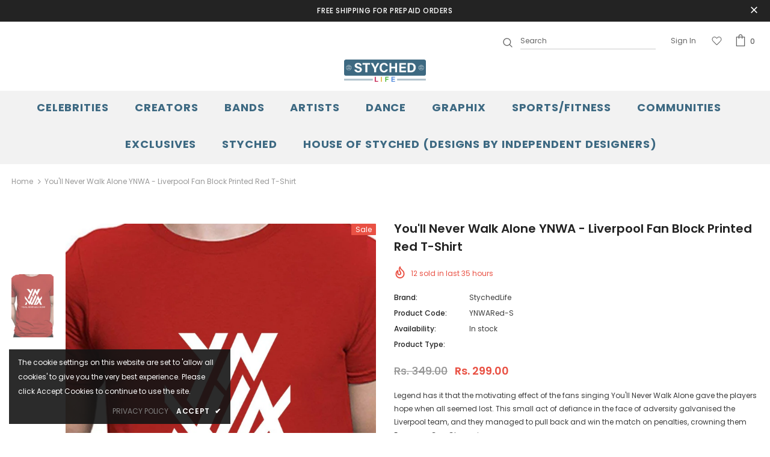

--- FILE ---
content_type: text/html; charset=utf-8
request_url: https://styched.life/products/youll-never-walk-alone-ynwa-liverpool-fan-block-printed-red-t-shirt
body_size: 37134
content:
<!doctype html>
<!--[if lt IE 7]><html class="no-js lt-ie9 lt-ie8 lt-ie7" lang="en"> <![endif]-->
<!--[if IE 7]><html class="no-js lt-ie9 lt-ie8" lang="en"> <![endif]-->
<!--[if IE 8]><html class="no-js lt-ie9" lang="en"> <![endif]-->
<!--[if IE 9 ]><html class="ie9 no-js"> <![endif]-->
<!--[if (gt IE 9)|!(IE)]><!--> <html class="no-js"> <!--<![endif]-->
<head><!-- Superchargify v2.0. (https://www.superchargify.com) -->


<!-- Global site tag (gtag.js) - Google Analytics -->
<script async src="https://www.googletagmanager.com/gtag/js?id=UA-176834157-1"></script>
<script>
  window.dataLayer = window.dataLayer || [];
  function gtag(){dataLayer.push(arguments);}
  gtag('js', new Date());

  gtag('config', 'UA-176834157-1');
</script>
  
  <meta name="facebook-domain-verification" content="3xnqq36n686j0n3dh3afqf5fk6ygq4" />
  
<!-- Facebook Pixel Code -->
<script>
!function(f,b,e,v,n,t,s)
{if(f.fbq)return;n=f.fbq=function(){n.callMethod?
n.callMethod.apply(n,arguments):n.queue.push(arguments)};
if(!f._fbq)f._fbq=n;n.push=n;n.loaded=!0;n.version='2.0';
n.queue=[];t=b.createElement(e);t.async=!0;
t.src=v;s=b.getElementsByTagName(e)[0];
s.parentNode.insertBefore(t,s)}(window, document,'script',
'https://connect.facebook.net/en_US/fbevents.js');
fbq('init', '253763402613540');
fbq('track', 'PageView');
</script>
<noscript><img height="1" width="1" style="display:none"
src="https://www.facebook.com/tr?id=253763402613540&ev=PageView&noscript=1"
/></noscript>
<!-- End Facebook Pixel Code -->
  <!-- Basic page needs ================================================== -->
  <meta charset="utf-8">
  <meta http-equiv="X-UA-Compatible" content="IE=edge,chrome=1">
	
  <!-- Title and description ================================================== -->
  <title>
  You&#39;ll Never Walk Alone YNWA - Liverpool Fan Block Printed Red T-Shirt &ndash; StychedLife
  </title>

  
  <meta name="description" content="Legend has it that the motivating effect of the fans singing You&#39;ll Never Walk Alone gave the players hope when all seemed lost. This small act of defiance in the face of adversity galvanised the Liverpool team, and they managed to pull back and win the match on penalties, crowning them European Cup Champions. The grap">
  

  <!-- Product meta ================================================== -->
  


  <meta property="og:type" content="product">
  <meta property="og:title" content="You&#39;ll Never Walk Alone YNWA - Liverpool Fan Block Printed Red T-Shirt">
  
  <meta property="og:image" content="http://styched.life/cdn/shop/products/YNWA1_grande.jpg?v=1571464169">
  <meta property="og:image:secure_url" content="https://styched.life/cdn/shop/products/YNWA1_grande.jpg?v=1571464169">
  
  <meta property="og:price:amount" content="299.00">
  <meta property="og:price:currency" content="INR">


  <meta property="og:description" content="Legend has it that the motivating effect of the fans singing You&#39;ll Never Walk Alone gave the players hope when all seemed lost. This small act of defiance in the face of adversity galvanised the Liverpool team, and they managed to pull back and win the match on penalties, crowning them European Cup Champions. The grap">


  <meta property="og:url" content="https://styched.life/products/youll-never-walk-alone-ynwa-liverpool-fan-block-printed-red-t-shirt">
  <meta property="og:site_name" content="StychedLife">
  <meta property="og:image" content="https://cdn.shopify.com/s/files/1/0255/6759/2494/files/app-icon-3.jpg?v=1580684097">
  <meta property="fb:app_id" content="617800178971957">
  <!-- /snippets/twitter-card.liquid -->





  <meta name="twitter:card" content="product">
  <meta name="twitter:title" content="You'll Never Walk Alone YNWA - Liverpool Fan Block Printed Red T-Shirt">
  <meta name="twitter:description" content="Legend has it that the motivating effect of the fans singing You&#39;ll Never Walk Alone gave the players hope when all seemed lost. This small act of defiance in the face of adversity galvanised the Liverpool team, and they managed to pull back and win the match on penalties, crowning them European Cup Champions.
The graphic is block printed on a red T-Shirt. Sizes - Small - 36in, Medium - 38in, Large - 40in, XL - 42in">
  <meta name="twitter:image" content="https://styched.life/cdn/shop/products/YNWA1_medium.jpg?v=1571464169">
  <meta name="twitter:image:width" content="240">
  <meta name="twitter:image:height" content="240">
  <meta name="twitter:label1" content="Price">
  <meta name="twitter:data1" content="Rs. 299.00">
  
  <meta name="twitter:label2" content="Brand">
  <meta name="twitter:data2" content="StychedLife">
  



  <!-- Helpers ================================================== -->
  <link rel="canonical" href="https://styched.life/products/youll-never-walk-alone-ynwa-liverpool-fan-block-printed-red-t-shirt">
  <meta name="viewport" content="width=device-width, initial-scale=1, maximum-scale=1, user-scalable=0, minimal-ui">
  
  <!-- Favicon -->
  
  <link rel="shortcut icon" href="//styched.life/cdn/shop/files/favicon-styched_32x32.png?v=1613550720" type="image/png">
  
 
   <!-- fonts -->
  
<script type="text/javascript">
  WebFontConfig = {
    google: { families: [ 
      
          'Poppins:100,200,300,400,500,600,700,800,900'
	  
      
      	
      		,
      	      
        'Poppins:100,200,300,400,500,600,700,800,900'
	  
    ] }
  };
  
  (function() {
    var wf = document.createElement('script');
    wf.src = ('https:' == document.location.protocol ? 'https' : 'http') +
      '://ajax.googleapis.com/ajax/libs/webfont/1/webfont.js';
    wf.type = 'text/javascript';
    wf.async = 'true';
    var s = document.getElementsByTagName('script')[0];
    s.parentNode.insertBefore(wf, s);
  })(); 
</script>

  
  <!-- Styles -->
  <link href="//styched.life/cdn/shop/t/6/assets/vendor.min.css?v=16313237669423149571660814139" rel="stylesheet" type="text/css" media="all" />
<link href="//styched.life/cdn/shop/t/6/assets/theme-styles.scss.css?v=98482085624155501751706214015" rel="stylesheet" type="text/css" media="all" />
<link href="//styched.life/cdn/shop/t/6/assets/theme-styles-responsive.scss.css?v=66681716573593830301660814836" rel="stylesheet" type="text/css" media="all" />
  
   <!-- Scripts -->
  <script src="//styched.life/cdn/shop/t/6/assets/jquery.min.js?v=56888366816115934351660814139" type="text/javascript"></script>
<script src="//styched.life/cdn/shop/t/6/assets/jquery-cookie.min.js?v=72365755745404048181660814138" type="text/javascript"></script>
<script src="//styched.life/cdn/shop/t/6/assets/lazysizes.min.js?v=84414966064882348651660814139" type="text/javascript"></script>

<script>
  	window.lazySizesConfig = window.lazySizesConfig || {};
    lazySizesConfig.loadMode = 1;
    window.lazySizesConfig.init = false;
    lazySizes.init();
  
    window.ajax_cart = "upsell";
    window.money_format = "Rs. {{amount}}";//"Rs. {{amount}}";
    window.shop_currency = "INR";
    window.show_multiple_currencies = false;
    window.use_color_swatch = true;
    window.color_swatch_style = "variant";
    window.enable_sidebar_multiple_choice = true;
    window.file_url = "//styched.life/cdn/shop/files/?v=975";
    window.asset_url = "";
    
    window.inventory_text = {
        in_stock: "In stock",
        many_in_stock: "Many in stock",
        out_of_stock: "Out of stock",
        add_to_cart: "Add to Cart",
        add_all_to_cart: "Add all to Cart",
        sold_out: "Sold Out",
        select_options : "Select options",
        unavailable: "Unavailable",
        no_more_product: "No more product",
        show_options: "Show Variants",
        hide_options: "Hide Variants",
        adding : "Adding",
        thank_you : "Thank You",
        add_more : "Add More",
        cart_feedback : "Added",
        add_wishlist : "Add to Wish List",
        remove_wishlist : "Remove Wish List",
        previous: "Prev",
        next: "Next"
    };
    
    window.multi_lang = false;
    window.infinity_scroll_feature = true;
    window.newsletter_popup = false;  
</script>


<script src="//styched.life/cdn/shop/t/6/assets/lang2.js?v=169856270358275042541660814139" type="text/javascript"></script>

<script>
    var translator = {
        current_lang : $.cookie('language'),
        
        init: function() {
            translator.updateStyling();
            translator.updateInventoryText();  		
        },
        
        updateStyling: function() {
            var style;

            if (translator.isLang2()) {
                style = "<style>*[data-translate] {visibility:hidden} .lang1 {display:none}</style>";          
            }
            else {
                style = "<style>*[data-translate] {visibility:visible} .lang2 {display:none}</style>";
            };

            $('head').append(style);
        },
        
        updateLangSwitcher: function() {
            if (translator.isLang2()) {
                $('#lang-switcher [data-value="1"]').removeClass('active');
                $('#lang-switcher [data-value="2"]').addClass('active');        
            }
        },
        
        getTextToTranslate: function(selector) {
            var result = window.lang2;
            
            //check if there is parameter
            var params;
            
            if (selector.indexOf("|") > 0) {
                var devideList = selector.split("|");
                
                selector = devideList[0];
                params = devideList[1].split(",");
            }

            var selectorArr = selector.split('.');
            
            if (selectorArr) {
                for (var i = 0; i < selectorArr.length; i++) {
                    result = result[selectorArr[i]];
                }
            }
            else {
                result = result[selector];
            };

            //check if result is object, case one and other
            if (result && result.one && result.other) {
                var countEqual1 = true;

                for (var i = 0; i < params.length; i++) {
                    if (params[i].indexOf("count") >= 0) {
                        variables = params[i].split(":");

                        if (variables.length>1) {
                            var count = variables[1];
                            if (count > 1) {
                                countEqual1 = false;
                            }
                        }
                    }
                }

                if (countEqual1) {
                    result = result.one;
                } else {
                    result = result.other;
                };
            }

            //replace params
            
            if (params && params.length>0) {
                result = result.replace(/{{\s*/g, "{{");
                result = result.replace(/\s*}}/g, "}}");
                
                for (var i = 0; i < params.length; i++) {
                    variables = params[i].split(":");
                    if (variables.length>1) {
                        result = result.replace("{{"+variables[0]+"}}", variables[1]);
                    }          
                }
            }
            

            return result;
        },
                                        
        isLang2: function() {
            return translator.current_lang && translator.current_lang == 2;
        },
        
        updateInventoryText: function() {
            if (translator.isLang2()) {
                window.inventory_text = {
                    in_stock: window.lang2.products.product.in_stock,
                    many_in_stock: window.lang2.products.product.many_in_stock,
                    out_of_stock: window.lang2.products.product.out_of_stock,
                    add_to_cart: window.lang2.products.product.add_to_cart,
                    add_all_to_cart: window.lang2.products.product.add_all_to_cart,
                    sold_out: window.lang2.products.product.sold_out,
                    unavailable: window.lang2.products.product.unavailable,
                    no_more_product: window.lang2.collections.general.no_more_product,
                    select_options: window.lang2.products.product.select_options,
                    hide_options: window.lang2.products.product.hide_options,
                    show_options: window.lang2.products.product.show_options,
                    adding: window.lang2.products.product.adding,
                    thank_you: window.lang2.products.product.thank_you,
                    add_more: window.lang2.products.product.add_more,
                    cart_feedback: window.lang2.products.product.cart_feedback,
                    add_wishlist: window.lang2.wishlist.general.add_to_wishlist,
                    remove_wishlist: window.lang2.wishlist.general.remove_wishlist,
                    previous: window.lang2.collections.toolbar.previous,
                    next: window.lang2.collections.toolbar.next
                };
            }
        },
        
        doTranslate: function(blockSelector) {
            if (translator.isLang2()) {
                $(blockSelector + " [data-translate]").each(function(e) {          
                    var item = jQuery(this);
                    var selector = item.attr("data-translate");
                    var text = translator.getTextToTranslate(selector);
                    
                    //translate only title
                    if (item.attr("translate-item")) {
                        var attribute = item.attr("translate-item");
                        if (attribute == 'blog-date-author') {
                            item.html(text);
                        }
                        else if (attribute!="") {            
                            item.attr(attribute,text);
                        };
                    }
                    else if (item.is("input")) {
                        item.val(text);
                    }
                    else {
                        item.html(text);
                    };
                    
                    item.css("visibility","visible");
                    
                    $('#lang-switcher [data-value="1"]').removeClass('active');
                    $('#lang-switcher [data-value="2"]').addClass('active');          
                });
            }
        }   
    };
            
    translator.init();
            
    $(document).ready(function() {    
        $('#lang-switcher [data-value]').on('click', function(e) {
        e.preventDefault();
        
        if($(this).hasClass('active')){
            return false;
        }
        
        var value = $(this).data('value');
        
        $.cookie('language', value, {expires:10, path:'/'});
            location.reload();
        });    
        
        translator.doTranslate('body');    
    });
</script>


  <!-- Header hook for plugins ================================ -->
  <script>window.performance && window.performance.mark && window.performance.mark('shopify.content_for_header.start');</script><meta id="shopify-digital-wallet" name="shopify-digital-wallet" content="/23173726244/digital_wallets/dialog">
<link rel="alternate" type="application/json+oembed" href="https://styched.life/products/youll-never-walk-alone-ynwa-liverpool-fan-block-printed-red-t-shirt.oembed">
<script async="async" src="/checkouts/internal/preloads.js?locale=en-IN"></script>
<script id="shopify-features" type="application/json">{"accessToken":"e7fe5f68805d80fc7682ae3149e09a99","betas":["rich-media-storefront-analytics"],"domain":"styched.life","predictiveSearch":true,"shopId":23173726244,"locale":"en"}</script>
<script>var Shopify = Shopify || {};
Shopify.shop = "stychedlife.myshopify.com";
Shopify.locale = "en";
Shopify.currency = {"active":"INR","rate":"1.0"};
Shopify.country = "IN";
Shopify.theme = {"name":"Theme export  mukhaiyat-ae-theme-export-app-sty...","id":123355496484,"schema_name":"Ella","schema_version":"3.0.0","theme_store_id":null,"role":"main"};
Shopify.theme.handle = "null";
Shopify.theme.style = {"id":null,"handle":null};
Shopify.cdnHost = "styched.life/cdn";
Shopify.routes = Shopify.routes || {};
Shopify.routes.root = "/";</script>
<script type="module">!function(o){(o.Shopify=o.Shopify||{}).modules=!0}(window);</script>
<script>!function(o){function n(){var o=[];function n(){o.push(Array.prototype.slice.apply(arguments))}return n.q=o,n}var t=o.Shopify=o.Shopify||{};t.loadFeatures=n(),t.autoloadFeatures=n()}(window);</script>
<script id="shop-js-analytics" type="application/json">{"pageType":"product"}</script>
<script defer="defer" async type="module" src="//styched.life/cdn/shopifycloud/shop-js/modules/v2/client.init-shop-cart-sync_BT-GjEfc.en.esm.js"></script>
<script defer="defer" async type="module" src="//styched.life/cdn/shopifycloud/shop-js/modules/v2/chunk.common_D58fp_Oc.esm.js"></script>
<script defer="defer" async type="module" src="//styched.life/cdn/shopifycloud/shop-js/modules/v2/chunk.modal_xMitdFEc.esm.js"></script>
<script type="module">
  await import("//styched.life/cdn/shopifycloud/shop-js/modules/v2/client.init-shop-cart-sync_BT-GjEfc.en.esm.js");
await import("//styched.life/cdn/shopifycloud/shop-js/modules/v2/chunk.common_D58fp_Oc.esm.js");
await import("//styched.life/cdn/shopifycloud/shop-js/modules/v2/chunk.modal_xMitdFEc.esm.js");

  window.Shopify.SignInWithShop?.initShopCartSync?.({"fedCMEnabled":true,"windoidEnabled":true});

</script>
<script id="__st">var __st={"a":23173726244,"offset":-18000,"reqid":"5fc65799-2a64-40bb-a1e2-d4a55bcfacd9-1769261623","pageurl":"styched.life\/products\/youll-never-walk-alone-ynwa-liverpool-fan-block-printed-red-t-shirt","u":"c989d8633305","p":"product","rtyp":"product","rid":4289206812708};</script>
<script>window.ShopifyPaypalV4VisibilityTracking = true;</script>
<script id="captcha-bootstrap">!function(){'use strict';const t='contact',e='account',n='new_comment',o=[[t,t],['blogs',n],['comments',n],[t,'customer']],c=[[e,'customer_login'],[e,'guest_login'],[e,'recover_customer_password'],[e,'create_customer']],r=t=>t.map((([t,e])=>`form[action*='/${t}']:not([data-nocaptcha='true']) input[name='form_type'][value='${e}']`)).join(','),a=t=>()=>t?[...document.querySelectorAll(t)].map((t=>t.form)):[];function s(){const t=[...o],e=r(t);return a(e)}const i='password',u='form_key',d=['recaptcha-v3-token','g-recaptcha-response','h-captcha-response',i],f=()=>{try{return window.sessionStorage}catch{return}},m='__shopify_v',_=t=>t.elements[u];function p(t,e,n=!1){try{const o=window.sessionStorage,c=JSON.parse(o.getItem(e)),{data:r}=function(t){const{data:e,action:n}=t;return t[m]||n?{data:e,action:n}:{data:t,action:n}}(c);for(const[e,n]of Object.entries(r))t.elements[e]&&(t.elements[e].value=n);n&&o.removeItem(e)}catch(o){console.error('form repopulation failed',{error:o})}}const l='form_type',E='cptcha';function T(t){t.dataset[E]=!0}const w=window,h=w.document,L='Shopify',v='ce_forms',y='captcha';let A=!1;((t,e)=>{const n=(g='f06e6c50-85a8-45c8-87d0-21a2b65856fe',I='https://cdn.shopify.com/shopifycloud/storefront-forms-hcaptcha/ce_storefront_forms_captcha_hcaptcha.v1.5.2.iife.js',D={infoText:'Protected by hCaptcha',privacyText:'Privacy',termsText:'Terms'},(t,e,n)=>{const o=w[L][v],c=o.bindForm;if(c)return c(t,g,e,D).then(n);var r;o.q.push([[t,g,e,D],n]),r=I,A||(h.body.append(Object.assign(h.createElement('script'),{id:'captcha-provider',async:!0,src:r})),A=!0)});var g,I,D;w[L]=w[L]||{},w[L][v]=w[L][v]||{},w[L][v].q=[],w[L][y]=w[L][y]||{},w[L][y].protect=function(t,e){n(t,void 0,e),T(t)},Object.freeze(w[L][y]),function(t,e,n,w,h,L){const[v,y,A,g]=function(t,e,n){const i=e?o:[],u=t?c:[],d=[...i,...u],f=r(d),m=r(i),_=r(d.filter((([t,e])=>n.includes(e))));return[a(f),a(m),a(_),s()]}(w,h,L),I=t=>{const e=t.target;return e instanceof HTMLFormElement?e:e&&e.form},D=t=>v().includes(t);t.addEventListener('submit',(t=>{const e=I(t);if(!e)return;const n=D(e)&&!e.dataset.hcaptchaBound&&!e.dataset.recaptchaBound,o=_(e),c=g().includes(e)&&(!o||!o.value);(n||c)&&t.preventDefault(),c&&!n&&(function(t){try{if(!f())return;!function(t){const e=f();if(!e)return;const n=_(t);if(!n)return;const o=n.value;o&&e.removeItem(o)}(t);const e=Array.from(Array(32),(()=>Math.random().toString(36)[2])).join('');!function(t,e){_(t)||t.append(Object.assign(document.createElement('input'),{type:'hidden',name:u})),t.elements[u].value=e}(t,e),function(t,e){const n=f();if(!n)return;const o=[...t.querySelectorAll(`input[type='${i}']`)].map((({name:t})=>t)),c=[...d,...o],r={};for(const[a,s]of new FormData(t).entries())c.includes(a)||(r[a]=s);n.setItem(e,JSON.stringify({[m]:1,action:t.action,data:r}))}(t,e)}catch(e){console.error('failed to persist form',e)}}(e),e.submit())}));const S=(t,e)=>{t&&!t.dataset[E]&&(n(t,e.some((e=>e===t))),T(t))};for(const o of['focusin','change'])t.addEventListener(o,(t=>{const e=I(t);D(e)&&S(e,y())}));const B=e.get('form_key'),M=e.get(l),P=B&&M;t.addEventListener('DOMContentLoaded',(()=>{const t=y();if(P)for(const e of t)e.elements[l].value===M&&p(e,B);[...new Set([...A(),...v().filter((t=>'true'===t.dataset.shopifyCaptcha))])].forEach((e=>S(e,t)))}))}(h,new URLSearchParams(w.location.search),n,t,e,['guest_login'])})(!0,!0)}();</script>
<script integrity="sha256-4kQ18oKyAcykRKYeNunJcIwy7WH5gtpwJnB7kiuLZ1E=" data-source-attribution="shopify.loadfeatures" defer="defer" src="//styched.life/cdn/shopifycloud/storefront/assets/storefront/load_feature-a0a9edcb.js" crossorigin="anonymous"></script>
<script data-source-attribution="shopify.dynamic_checkout.dynamic.init">var Shopify=Shopify||{};Shopify.PaymentButton=Shopify.PaymentButton||{isStorefrontPortableWallets:!0,init:function(){window.Shopify.PaymentButton.init=function(){};var t=document.createElement("script");t.src="https://styched.life/cdn/shopifycloud/portable-wallets/latest/portable-wallets.en.js",t.type="module",document.head.appendChild(t)}};
</script>
<script data-source-attribution="shopify.dynamic_checkout.buyer_consent">
  function portableWalletsHideBuyerConsent(e){var t=document.getElementById("shopify-buyer-consent"),n=document.getElementById("shopify-subscription-policy-button");t&&n&&(t.classList.add("hidden"),t.setAttribute("aria-hidden","true"),n.removeEventListener("click",e))}function portableWalletsShowBuyerConsent(e){var t=document.getElementById("shopify-buyer-consent"),n=document.getElementById("shopify-subscription-policy-button");t&&n&&(t.classList.remove("hidden"),t.removeAttribute("aria-hidden"),n.addEventListener("click",e))}window.Shopify?.PaymentButton&&(window.Shopify.PaymentButton.hideBuyerConsent=portableWalletsHideBuyerConsent,window.Shopify.PaymentButton.showBuyerConsent=portableWalletsShowBuyerConsent);
</script>
<script>
  function portableWalletsCleanup(e){e&&e.src&&console.error("Failed to load portable wallets script "+e.src);var t=document.querySelectorAll("shopify-accelerated-checkout .shopify-payment-button__skeleton, shopify-accelerated-checkout-cart .wallet-cart-button__skeleton"),e=document.getElementById("shopify-buyer-consent");for(let e=0;e<t.length;e++)t[e].remove();e&&e.remove()}function portableWalletsNotLoadedAsModule(e){e instanceof ErrorEvent&&"string"==typeof e.message&&e.message.includes("import.meta")&&"string"==typeof e.filename&&e.filename.includes("portable-wallets")&&(window.removeEventListener("error",portableWalletsNotLoadedAsModule),window.Shopify.PaymentButton.failedToLoad=e,"loading"===document.readyState?document.addEventListener("DOMContentLoaded",window.Shopify.PaymentButton.init):window.Shopify.PaymentButton.init())}window.addEventListener("error",portableWalletsNotLoadedAsModule);
</script>

<script type="module" src="https://styched.life/cdn/shopifycloud/portable-wallets/latest/portable-wallets.en.js" onError="portableWalletsCleanup(this)" crossorigin="anonymous"></script>
<script nomodule>
  document.addEventListener("DOMContentLoaded", portableWalletsCleanup);
</script>

<link id="shopify-accelerated-checkout-styles" rel="stylesheet" media="screen" href="https://styched.life/cdn/shopifycloud/portable-wallets/latest/accelerated-checkout-backwards-compat.css" crossorigin="anonymous">
<style id="shopify-accelerated-checkout-cart">
        #shopify-buyer-consent {
  margin-top: 1em;
  display: inline-block;
  width: 100%;
}

#shopify-buyer-consent.hidden {
  display: none;
}

#shopify-subscription-policy-button {
  background: none;
  border: none;
  padding: 0;
  text-decoration: underline;
  font-size: inherit;
  cursor: pointer;
}

#shopify-subscription-policy-button::before {
  box-shadow: none;
}

      </style>

<script>window.performance && window.performance.mark && window.performance.mark('shopify.content_for_header.end');</script>

  <!--[if lt IE 9]>
  <script src="//html5shiv.googlecode.com/svn/trunk/html5.js" type="text/javascript"></script>
  <![endif]-->

  
  
  

  <script>

    Shopify.productOptionsMap = {};
    Shopify.quickViewOptionsMap = {};

    Shopify.updateOptionsInSelector = function(selectorIndex, wrapperSlt) {
        Shopify.optionsMap = wrapperSlt === '.product' ? Shopify.productOptionsMap : Shopify.quickViewOptionsMap;

        switch (selectorIndex) {
            case 0:
                var key = 'root';
                var selector = $(wrapperSlt + ' .single-option-selector:eq(0)');
                break;
            case 1:
                var key = $(wrapperSlt + ' .single-option-selector:eq(0)').val();
                var selector = $(wrapperSlt + ' .single-option-selector:eq(1)');
                break;
            case 2:
                var key = $(wrapperSlt + ' .single-option-selector:eq(0)').val();
                key += ' / ' + $(wrapperSlt + ' .single-option-selector:eq(1)').val();
                var selector = $(wrapperSlt + ' .single-option-selector:eq(2)');
        }

        var initialValue = selector.val();

        selector.empty();

        var availableOptions = Shopify.optionsMap[key];

        if (availableOptions && availableOptions.length) {
            for (var i = 0; i < availableOptions.length; i++) {
                var option = availableOptions[i];

                var newOption = $('<option></option>').val(option).html(option);

                selector.append(newOption);
            }

            $(wrapperSlt + ' .swatch[data-option-index="' + selectorIndex + '"] .swatch-element').each(function() {
                if ($.inArray($(this).attr('data-value'), availableOptions) !== -1) {
                    $(this).removeClass('soldout').find(':radio').removeAttr('disabled', 'disabled').removeAttr('checked');
                }
                else {
                    $(this).addClass('soldout').find(':radio').removeAttr('checked').attr('disabled', 'disabled');
                }
            });

            if ($.inArray(initialValue, availableOptions) !== -1) {
                selector.val(initialValue);
            }

            selector.trigger('change');
        };
    };

    Shopify.linkOptionSelectors = function(product, wrapperSlt) {
        // Building our mapping object.
        Shopify.optionsMap = wrapperSlt === '.product' ? Shopify.productOptionsMap : Shopify.quickViewOptionsMap;

        for (var i = 0; i < product.variants.length; i++) {
            var variant = product.variants[i];

            if (variant.available) {
                // Gathering values for the 1st drop-down.
                Shopify.optionsMap['root'] = Shopify.optionsMap['root'] || [];

                Shopify.optionsMap['root'].push(variant.option1);
                Shopify.optionsMap['root'] = Shopify.uniq(Shopify.optionsMap['root']);

                // Gathering values for the 2nd drop-down.
                if (product.options.length > 1) {
                var key = variant.option1;
                    Shopify.optionsMap[key] = Shopify.optionsMap[key] || [];
                    Shopify.optionsMap[key].push(variant.option2);
                    Shopify.optionsMap[key] = Shopify.uniq(Shopify.optionsMap[key]);
                }

                // Gathering values for the 3rd drop-down.
                if (product.options.length === 3) {
                    var key = variant.option1 + ' / ' + variant.option2;
                    Shopify.optionsMap[key] = Shopify.optionsMap[key] || [];
                    Shopify.optionsMap[key].push(variant.option3);
                    Shopify.optionsMap[key] = Shopify.uniq(Shopify.optionsMap[key]);
                }
            }
        };

        // Update options right away.
        Shopify.updateOptionsInSelector(0, wrapperSlt);

        if (product.options.length > 1) Shopify.updateOptionsInSelector(1, wrapperSlt);
        if (product.options.length === 3) Shopify.updateOptionsInSelector(2, wrapperSlt);

        // When there is an update in the first dropdown.
        $(wrapperSlt + " .single-option-selector:eq(0)").change(function() {
            Shopify.updateOptionsInSelector(1, wrapperSlt);
            if (product.options.length === 3) Shopify.updateOptionsInSelector(2, wrapperSlt);
            return true;
        });

        // When there is an update in the second dropdown.
        $(wrapperSlt + " .single-option-selector:eq(1)").change(function() {
            if (product.options.length === 3) Shopify.updateOptionsInSelector(2, wrapperSlt);
            return true;
        });
    };
</script>

<!-- BEGIN app block: shopify://apps/buddha-mega-menu-navigation/blocks/megamenu/dbb4ce56-bf86-4830-9b3d-16efbef51c6f -->
<script>
        var productImageAndPrice = [],
            collectionImages = [],
            articleImages = [],
            mmLivIcons = false,
            mmFlipClock = false,
            mmFixesUseJquery = false,
            mmNumMMI = 4,
            mmSchemaTranslation = {},
            mmMenuStrings =  [] ,
            mmShopLocale = "en",
            mmShopLocaleCollectionsRoute = "/collections",
            mmSchemaDesignJSON = [{"action":"design","setting":"font_family","value":"Default"},{"action":"design","setting":"font_size","value":"13px"},{"action":"design","setting":"text_color","value":"#222222"},{"action":"design","setting":"link_hover_color","value":"#0da19a"},{"action":"design","setting":"link_color","value":"#4e4e4e"},{"action":"design","setting":"background_hover_color","value":"#f9f9f9"},{"action":"design","setting":"background_color","value":"#ffffff"},{"action":"design","setting":"price_color","value":"#0da19a"},{"action":"design","setting":"contact_right_btn_text_color","value":"#ffffff"},{"action":"design","setting":"contact_right_btn_bg_color","value":"#3A3A3A"},{"action":"design","setting":"contact_left_bg_color","value":"#3A3A3A"},{"action":"design","setting":"contact_left_alt_color","value":"#CCCCCC"},{"action":"design","setting":"contact_left_text_color","value":"#f1f1f0"},{"action":"design","setting":"addtocart_enable","value":"true"},{"action":"design","setting":"addtocart_text_color","value":"#333333"},{"action":"design","setting":"addtocart_background_color","value":"#ffffff"},{"action":"design","setting":"addtocart_text_hover_color","value":"#ffffff"},{"action":"design","setting":"addtocart_background_hover_color","value":"#0da19a"},{"action":"design","setting":"countdown_color","value":"#ffffff"},{"action":"design","setting":"countdown_background_color","value":"#333333"},{"action":"design","setting":"vertical_font_family","value":"Default"},{"action":"design","setting":"vertical_font_size","value":"13px"},{"action":"design","setting":"vertical_text_color","value":"#ffffff"},{"action":"design","setting":"vertical_link_color","value":"#ffffff"},{"action":"design","setting":"vertical_link_hover_color","value":"#ffffff"},{"action":"design","setting":"vertical_price_color","value":"#ffffff"},{"action":"design","setting":"vertical_contact_right_btn_text_color","value":"#ffffff"},{"action":"design","setting":"vertical_addtocart_enable","value":"true"},{"action":"design","setting":"vertical_addtocart_text_color","value":"#ffffff"},{"action":"design","setting":"vertical_countdown_color","value":"#ffffff"},{"action":"design","setting":"vertical_countdown_background_color","value":"#333333"},{"action":"design","setting":"vertical_background_color","value":"#017b86"},{"action":"design","setting":"vertical_addtocart_background_color","value":"#333333"},{"action":"design","setting":"vertical_contact_right_btn_bg_color","value":"#333333"},{"action":"design","setting":"vertical_contact_left_alt_color","value":"#333333"}],
            mmDomChangeSkipUl = "",
            buddhaMegaMenuShop = "stychedlife.myshopify.com",
            mmWireframeCompression = "0",
            mmExtensionAssetUrl = "https://cdn.shopify.com/extensions/019abe06-4a3f-7763-88da-170e1b54169b/mega-menu-151/assets/";var bestSellersHTML = '';var newestProductsHTML = '';/* get link lists api */
        var linkLists={"main-menu" : {"title":"Main menu", "items":["#","/","#","#","#","#","#","#","#","#","#",]},"footer" : {"title":"Footer menu", "items":["/pages/about-us","/pages/disclaimer-policy","/pages/terms-conditions","/pages/privacy-policy","/pages/fabric-care","https://estyched.in/","/pages/contact-us","/pages/shipping-amp-delivery-policy","/pages/cancellation-policy","http://sms.styched.in/tracking/",]},"collections-menu" : {"title":"Collections Menu", "items":["/collections/bestsellers","/collections/hip-hop-india","/collections/the-pune-freestyler","/collections/samarthanam","/collections/developers-inc-1","/collections/cricket","/collections/football","/collections/cricket-association-for-the-blind-in-india",]},"customer-account-main-menu" : {"title":"Customer account main menu", "items":["/","https://shopify.com/23173726244/account/orders?locale=en&amp;region_country=IN",]},};/*ENDPARSE*/

        

        /* set product prices *//* get the collection images *//* get the article images *//* customer fixes */
        var mmThemeFixesBeforeInit = function(){ /* generic mobile menu toggle translate effect */ document.addEventListener("toggleSubmenu", function (e) { var pc = document.querySelector("#PageContainer"); var mm = document.querySelector("#MobileNav"); if (pc && mm && typeof e.mmMobileHeight != "undefined"){ var pcStyle = pc.getAttribute("style"); if (pcStyle && pcStyle.indexOf("translate3d") != -1) { pc.style.transform = "translate3d(0px, "+ e.mmMobileHeight +"px, 0px)"; } } }); mmAddStyle(" .header__icons {z-index: 1003;} "); if (document.querySelectorAll(".sf-menu-links,ul.sf-nav").length == 2) { customMenuUls=".sf-menu-links,ul.sf-nav"; mmHorizontalMenus="ul.sf-nav"; mmVerticalMenus=".sf-menu-links"; mmAddStyle("@media screen and (min-width:1280px) { .sf-header__desktop {display: block !important;} }"); } window.mmLoadFunction = function(){ setTimeout(function(){ var m = document.querySelector("#megamenu_level__1"); if (m && m.matches(".vertical-mega-menu")) reinitMenus("#megamenu_level__1"); },100); }; if (document.readyState !== "loading") { mmLoadFunction(); } else { document.removeEventListener("DOMContentLoaded", mmLoadFunction); document.addEventListener("DOMContentLoaded", mmLoadFunction); } }; var mmThemeFixesBefore = function(){ window.buddhaFilterLiElements = function(liElements){ var elements = []; for (var i=0; i<liElements.length; i++) { if (liElements[i].querySelector("[href=\"/cart\"]") == null) { elements.push(liElements[i]); } } return elements; }; if (tempMenuObject.u.matches("#mobile_menu, #velaMegamenu .nav, #SiteNav, #siteNav")) { tempMenuObject.forceMenu = true; tempMenuObject.skipCheck = true; tempMenuObject.liItems = buddhaFilterLiElements(mmNot(tempMenuObject.u.children, ".search_container,.site-nav__item_cart")); } else if (tempMenuObject.u.matches(".main_nav .nav .menu")) { var numMenusApplied = 0, numMenusAppliedSticky = 0; mmForEach(document, ".main_nav .nav .menu", function(el){ if (el.closest(".sticky_nav") == null) { if (el.querySelector(".buddha-menu-item")) { numMenusApplied++; } } else { if (el.querySelector(".buddha-menu-item")) { numMenusAppliedSticky++; } } }); if (((tempMenuObject.u.closest(".sticky_nav")) && (numMenusAppliedSticky < 1)) || ((tempMenuObject.u.closest(".sticky_nav")) && (numMenusApplied < 1))) { tempMenuObject.forceMenu = true; tempMenuObject.skipCheck = true; tempMenuObject.liItems = buddhaFilterLiElements(mmNot(tempMenuObject.u.children, ".search_container,.site-nav__item_cart")); } } else if (tempMenuObject.u.matches("#mobile-menu:not(.mm-menu)") && tempMenuObject.u.querySelector(".hamburger,.shifter-handle") == null) { tempMenuObject.forceMenu = true; tempMenuObject.skipCheck = true; tempMenuObject.liItems = buddhaFilterLiElements(tempMenuObject.u.children); } else if (tempMenuObject.u.matches("#accessibleNav") && tempMenuObject.u.closest("#topnav2") == null) { tempMenuObject.forceMenu = true; tempMenuObject.skipCheck = true; tempMenuObject.liItems = buddhaFilterLiElements(mmNot(tempMenuObject.u.children, ".customer-navlink")); } else if (tempMenuObject.u.matches("#megamenu_level__1")) { tempMenuObject.forceMenu = true; tempMenuObject.skipCheck = true; tempMenuObject.liClasses = "level_1__item"; tempMenuObject.aClasses = "level_1__link"; tempMenuObject.liItems = buddhaFilterLiElements(tempMenuObject.u.children); } else if (tempMenuObject.u.matches(".mobile-nav__items")) { tempMenuObject.forceMenu = true; tempMenuObject.skipCheck = true; tempMenuObject.liClasses = "mobile-nav__item"; tempMenuObject.aClasses = "mobile-nav__link"; tempMenuObject.liItems = buddhaFilterLiElements(tempMenuObject.u.children); } else if (tempMenuObject.u.matches("#NavDrawer > .mobile-nav") && document.querySelector(".mobile-nav>.buddha-menu-item") == null ) { tempMenuObject.forceMenu = true; tempMenuObject.skipCheck = true; tempMenuObject.liClasses = "mobile-nav__item"; tempMenuObject.aClasses = "mobile-nav__link"; tempMenuObject.liItems = buddhaFilterLiElements(mmNot(tempMenuObject.u.children, ".mobile-nav__search")); } else if (tempMenuObject.u.matches(".mobile-nav-wrapper > .mobile-nav")) { tempMenuObject.forceMenu = true; tempMenuObject.skipCheck = true; tempMenuObject.liClasses = "mobile-nav__item border-bottom"; tempMenuObject.aClasses = "mobile-nav__link"; tempMenuObject.liItems = buddhaFilterLiElements(mmNot(tempMenuObject.u.children, ".mobile-nav__search")); } else if (tempMenuObject.u.matches("#nav .mm-panel .mm-listview")) { tempMenuObject.forceMenu = true; tempMenuObject.skipCheck = true; tempMenuObject.liItems = buddhaFilterLiElements(tempMenuObject.u.children); var firstMmPanel = true; mmForEach(document, "#nav>.mm-panels>.mm-panel", function(el){ if (firstMmPanel) { firstMmPanel = false; el.classList.remove("mm-hidden"); el.classList.remove("mm-subopened"); } else { el.parentElement.removeChild(el); } }); } else if (tempMenuObject.u.matches(".SidebarMenu__Nav--primary")) { tempMenuObject.forceMenu = true; tempMenuObject.skipCheck = true; tempMenuObject.liClasses = "Collapsible"; tempMenuObject.aClasses = "Collapsible__Button Heading u-h6"; tempMenuObject.liItems = buddhaFilterLiElements(tempMenuObject.u.children); } else if (tempMenuObject.u.matches(".mm_menus_ul")) { tempMenuObject.forceMenu = true; tempMenuObject.skipCheck = true; tempMenuObject.liClasses = "ets_menu_item"; tempMenuObject.aClasses = "mm-nowrap"; tempMenuObject.liItems = buddhaFilterLiElements(tempMenuObject.u.children); mmAddStyle(" .horizontal-mega-menu > .buddha-menu-item > a {white-space: nowrap;} ", "mmThemeCStyle"); } else if (tempMenuObject.u.matches("#accordion")) { tempMenuObject.forceMenu = true; tempMenuObject.skipCheck = true; tempMenuObject.liClasses = ""; tempMenuObject.aClasses = ""; tempMenuObject.liItems = tempMenuObject.u.children; } else if (tempMenuObject.u.matches(".mobile-menu__panel:first-child .mobile-menu__nav")) { tempMenuObject.forceMenu = true; tempMenuObject.skipCheck=true; tempMenuObject.liClasses = "mobile-menu__nav-item"; tempMenuObject.aClasses = "mobile-menu__nav-link"; tempMenuObject.liItems = tempMenuObject.u.children; } else if (tempMenuObject.u.matches("#nt_menu_id")) { tempMenuObject.forceMenu = true; tempMenuObject.skipCheck=true; tempMenuObject.liClasses = "menu-item type_simple"; tempMenuObject.aClasses = "lh__1 flex al_center pr"; tempMenuObject.liItems = tempMenuObject.u.children; } else if (tempMenuObject.u.matches("#menu_mb_cat")) { tempMenuObject.forceMenu = true; tempMenuObject.skipCheck=true; tempMenuObject.liClasses = "menu-item type_simple"; tempMenuObject.aClasses = ""; tempMenuObject.liItems = tempMenuObject.u.children; } else if (tempMenuObject.u.matches("#menu_mb_ul")) { tempMenuObject.forceMenu = true; tempMenuObject.skipCheck=true; tempMenuObject.liClasses = "menu-item only_icon_false"; tempMenuObject.aClasses = ""; tempMenuObject.liItems = mmNot(tempMenuObject.u.children, "#customer_login_link,#customer_register_link,#item_mb_help", true); mmAddStyle(" #menu_mb_ul.vertical-mega-menu li.buddha-menu-item>a {display: flex !important;} #menu_mb_ul.vertical-mega-menu li.buddha-menu-item>a>.mm-title {padding: 0 !important;} ", "mmThemeStyle"); } else if (tempMenuObject.u.matches(".header__inline-menu > .list-menu")) { tempMenuObject.forceMenu = true; tempMenuObject.skipCheck=true; tempMenuObject.liClasses = ""; tempMenuObject.aClasses = "header__menu-item list-menu__item link focus-inset"; tempMenuObject.liItems = tempMenuObject.u.children; } else if (tempMenuObject.u.matches(".menu-drawer__navigation>.list-menu")) { tempMenuObject.forceMenu = true; tempMenuObject.skipCheck=true; tempMenuObject.liClasses = ""; tempMenuObject.aClasses = "menu-drawer__menu-item list-menu__item link link--text focus-inset"; tempMenuObject.liItems = tempMenuObject.u.children; } else if (tempMenuObject.u.matches(".header__menu-items")) { tempMenuObject.forceMenu = true; tempMenuObject.skipCheck = true; tempMenuObject.liClasses = "navbar-item header__item has-mega-menu"; tempMenuObject.aClasses = "navbar-link header__link"; tempMenuObject.liItems = tempMenuObject.u.children; mmAddStyle(" .horizontal-mega-menu .buddha-menu-item>a:after{content: none;} ", "mmThemeStyle"); } else if (tempMenuObject.u.matches(".header__navigation")) { tempMenuObject.forceMenu = true; tempMenuObject.skipCheck = true; tempMenuObject.liClasses = "header__nav-item"; tempMenuObject.aClasses = ""; tempMenuObject.liItems = tempMenuObject.u.children; } else if (tempMenuObject.u.matches(".slide-nav")) { mmVerticalMenus=".slide-nav"; tempMenuObject.forceMenu = true; tempMenuObject.skipCheck = true; tempMenuObject.liClasses = "slide-nav__item"; tempMenuObject.aClasses = "slide-nav__link"; tempMenuObject.liItems = tempMenuObject.u.children; } else if (tempMenuObject.u.matches(".header__links-list")) { tempMenuObject.forceMenu = true; tempMenuObject.skipCheck = true; tempMenuObject.liClasses = ""; tempMenuObject.aClasses = ""; tempMenuObject.liItems = tempMenuObject.u.children; mmAddStyle(".header__left,.header__links {overflow: visible !important; }"); } else if (tempMenuObject.u.matches("#menu-main-navigation,#menu-mobile-nav,#t4s-menu-drawer")) { tempMenuObject.forceMenu = true; tempMenuObject.skipCheck=true; tempMenuObject.liClasses = ""; tempMenuObject.aClasses = ""; tempMenuObject.liItems = tempMenuObject.u.children; } else if (tempMenuObject.u.matches(".nav-desktop:first-child > .nav-desktop__tier-1")) { tempMenuObject.forceMenu = true; tempMenuObject.skipCheck=true; tempMenuObject.liClasses = "nav-desktop__tier-1-item"; tempMenuObject.aClasses = "nav-desktop__tier-1-link"; tempMenuObject.liItems = tempMenuObject.u.children; } else if (tempMenuObject.u.matches(".mobile-nav") && tempMenuObject.u.querySelector(".appear-animation.appear-delay-2") != null) { tempMenuObject.forceMenu = true; tempMenuObject.skipCheck=true; tempMenuObject.liClasses = "mobile-nav__item appear-animation appear-delay-3"; tempMenuObject.aClasses = "mobile-nav__link"; tempMenuObject.liItems = mmNot(tempMenuObject.u.children, "a[href*=account],.mobile-nav__spacer", true); } else if (tempMenuObject.u.matches("nav > .list-menu")) { tempMenuObject.forceMenu = true; tempMenuObject.liClasses = ""; tempMenuObject.aClasses = "header__menu-item list-menu__item link link--text focus-inset"; tempMenuObject.liItems = tempMenuObject.u.children; } else if (tempMenuObject.u.matches(".site-navigation>.navmenu")) { tempMenuObject.forceMenu = true; tempMenuObject.skipCheck=true; tempMenuObject.liClasses = "navmenu-item navmenu-basic__item"; tempMenuObject.aClasses = "navmenu-link navmenu-link-depth-1"; tempMenuObject.liItems = tempMenuObject.u.children; } else if (tempMenuObject.u.matches("nav>.js-accordion-mobile-nav")) { tempMenuObject.skipCheck = true; tempMenuObject.forceMenu = true; tempMenuObject.liClasses = "js-accordion-header c-accordion__header"; tempMenuObject.aClasses = "js-accordion-link c-accordion__link"; tempMenuObject.liItems = mmNot(tempMenuObject.u.children, ".mobile-menu__item"); } else if (tempMenuObject.u.matches(".sf-menu-links")) { tempMenuObject.forceMenu = true; tempMenuObject.skipCheck = true; tempMenuObject.liClasses = "list-none"; tempMenuObject.aClasses = "block px-4 py-3"; tempMenuObject.liItems = tempMenuObject.u.children; } else if (tempMenuObject.u.matches(".sf-nav")) { tempMenuObject.forceMenu = true; tempMenuObject.skipCheck = true; tempMenuObject.liClasses = "sf-menu-item list-none sf-menu-item--no-mega sf-menu-item-parent"; tempMenuObject.aClasses = "block px-4 py-5 flex items-center sf__parent-item"; tempMenuObject.liItems = tempMenuObject.u.children; } else if (tempMenuObject.u.matches(".main-nav:not(.topnav)") && tempMenuObject.u.children.length>2) { tempMenuObject.forceMenu = true; tempMenuObject.skipCheck = true; tempMenuObject.liClasses = "main-nav__tier-1-item"; tempMenuObject.aClasses = "main-nav__tier-1-link"; tempMenuObject.liItems = tempMenuObject.u.children; } else if (tempMenuObject.u.matches(".mobile-nav") && tempMenuObject.u.querySelector(".mobile-nav__item") != null && document.querySelector(".mobile-nav .buddha-menu-item")==null) { tempMenuObject.forceMenu = true; tempMenuObject.skipCheck = true; tempMenuObject.liClasses = "mobile-nav__item"; tempMenuObject.aClasses = "mobile-nav__link"; tempMenuObject.liItems = tempMenuObject.u.children; } else if (tempMenuObject.u.matches("#t4s-nav-ul")) { tempMenuObject.forceMenu = true; tempMenuObject.liClasses = "t4s-type__mega menu-width__cus t4s-menu-item has--children menu-has__offsets"; tempMenuObject.aClasses = "t4s-lh-1 t4s-d-flex t4s-align-items-center t4s-pr"; tempMenuObject.liItems = tempMenuObject.u.children; } else if (tempMenuObject.u.matches("#menu-mb__ul")) { tempMenuObject.forceMenu = true; tempMenuObject.liClasses = "t4s-menu-item t4s-item-level-0"; tempMenuObject.aClasses = ""; tempMenuObject.liItems = mmNot(tempMenuObject.u.children, "#item_mb_wis,#item_mb_sea,#item_mb_acc,#item_mb_help"); } /* try to find li and a classes for requested menu if they are not set */ if (tempMenuObject.skipCheck == true) { var _links=[]; var keys = Object.keys(linkLists); for (var i=0; i<keys.length; i++) { if (selectedMenu == keys[i]) { _links = linkLists[keys[i]].items; break; } } mmForEachChild(tempMenuObject.u, "LI", function(li){ var href = null; var a = li.querySelector("a"); if (a) href = a.getAttribute("href"); if (href == null || (href != null && (href.substr(0,1) == "#" || href==""))){ var a2 = li.querySelector((!!document.documentMode) ? "* + a" : "a:nth-child(2)"); if (a2) { href = a2.getAttribute("href"); a = a2; } } if (href == null || (href != null && (href.substr(0,1) == "#" || href==""))) { var a2 = li.querySelector("a>a"); if (a2) { href = a2.getAttribute("href"); a = a2; } } /* stil no matching href, search all children a for a matching href */ if (href == null || (href != null && (href.substr(0,1) == "#" || href==""))) { var a2 = li.querySelectorAll("a[href]"); for (var i=0; i<a2.length; i++) { var href2 = a2[i].getAttribute("href"); if (_links[tempMenuObject.elementFits] != undefined && href2 == _links[tempMenuObject.elementFits]) { href = href2; a = a2[i]; break; } } } if (_links[tempMenuObject.elementFits] != undefined && href == _links[tempMenuObject.elementFits]) { if (tempMenuObject.liClasses == undefined) { tempMenuObject.liClasses = ""; } tempMenuObject.liClasses = concatClasses(li.getAttribute("class"), tempMenuObject.liClasses); if (tempMenuObject.aClasses == undefined) { tempMenuObject.aClasses = ""; } if (a) tempMenuObject.aClasses = concatClasses(a.getAttribute("class"), tempMenuObject.aClasses); tempMenuObject.elementFits++; } else if (tempMenuObject.elementFits > 0 && tempMenuObject.elementFits != _links.length) { tempMenuObject.elementFits = 0; if (href == _links[0]) { tempMenuObject.elementFits = 1; } } }); } }; 
        

        var mmWireframe = {"html" : "<li class=\"buddha-menu-item\"  ><a data-href=\"no-link\" href=\"javascript:void(0);\" aria-label=\"BOLLY\" data-no-instant=\"\" onclick=\"return toggleSubmenu(this);\"  ><i class=\"mm-icon static fa fa-asterisk\" aria-hidden=\"true\"></i><span class=\"mm-title\">BOLLY</span><i class=\"mm-arrow mm-angle-down\" aria-hidden=\"true\"></i><span class=\"toggle-menu-btn\" style=\"display:none;\" title=\"Toggle menu\" onclick=\"return toggleSubmenu(this)\"><span class=\"mm-arrow-icon\"><span class=\"bar-one\"></span><span class=\"bar-two\"></span></span></span></a><ul class=\"mm-submenu tree  small mm-last-level\"><li data-href=\"/collections/salim-sulaiman\" href=\"/collections/salim-sulaiman\" aria-label=\"Salim–Sulaiman\" data-no-instant=\"\" onclick=\"mmGoToPage(this, event); return false;\"  ><a data-href=\"/collections/salim-sulaiman\" href=\"/collections/salim-sulaiman\" aria-label=\"Salim–Sulaiman\" data-no-instant=\"\" onclick=\"mmGoToPage(this, event); return false;\"  ><span class=\"mm-title\">Salim–Sulaiman</span></a></li><li data-href=\"/collections/rohit-roy\" href=\"/collections/rohit-roy\" aria-label=\"Rohit Roy\" data-no-instant=\"\" onclick=\"mmGoToPage(this, event); return false;\"  ><a data-href=\"/collections/rohit-roy\" href=\"/collections/rohit-roy\" aria-label=\"Rohit Roy\" data-no-instant=\"\" onclick=\"mmGoToPage(this, event); return false;\"  ><span class=\"mm-title\">Rohit Roy</span></a></li><li data-href=\"/collections/baba-sehgal\" href=\"/collections/baba-sehgal\" aria-label=\"Baba Sehgal x StychedLIFE\" data-no-instant=\"\" onclick=\"mmGoToPage(this, event); return false;\"  ><a data-href=\"/collections/baba-sehgal\" href=\"/collections/baba-sehgal\" aria-label=\"Baba Sehgal x StychedLIFE\" data-no-instant=\"\" onclick=\"mmGoToPage(this, event); return false;\"  ><span class=\"mm-title\">Baba Sehgal x StychedLIFE</span></a></li><li href=\"javascript:void(0);\" aria-label=\"Aneesh Chengappa\" data-no-instant=\"\" onclick=\"mmGoToPage(this, event); return false;\"  ><a href=\"javascript:void(0);\" aria-label=\"Aneesh Chengappa\" data-no-instant=\"\" onclick=\"mmGoToPage(this, event); return false;\"  ><span class=\"mm-title\">Aneesh Chengappa</span></a></li><li href=\"javascript:void(0);\" aria-label=\"Five Continents by Bula\" data-no-instant=\"\" onclick=\"mmGoToPage(this, event); return false;\"  ><a href=\"javascript:void(0);\" aria-label=\"Five Continents by Bula\" data-no-instant=\"\" onclick=\"mmGoToPage(this, event); return false;\"  ><span class=\"mm-title\">Five Continents by Bula</span></a></li><li href=\"javascript:void(0);\" aria-label=\"Diamond Comics\" data-no-instant=\"\" onclick=\"mmGoToPage(this, event); return false;\"  ><a href=\"javascript:void(0);\" aria-label=\"Diamond Comics\" data-no-instant=\"\" onclick=\"mmGoToPage(this, event); return false;\"  ><span class=\"mm-title\">Diamond Comics</span></a></li><li href=\"javascript:void(0);\" aria-label=\"Madhur Rudar Singh Panwar\" data-no-instant=\"\" onclick=\"mmGoToPage(this, event); return false;\"  ><a href=\"javascript:void(0);\" aria-label=\"Madhur Rudar Singh Panwar\" data-no-instant=\"\" onclick=\"mmGoToPage(this, event); return false;\"  ><span class=\"mm-title\">Madhur Rudar Singh Panwar</span></a></li><li href=\"javascript:void(0);\" aria-label=\"Green Humour\" data-no-instant=\"\" onclick=\"mmGoToPage(this, event); return false;\"  ><a href=\"javascript:void(0);\" aria-label=\"Green Humour\" data-no-instant=\"\" onclick=\"mmGoToPage(this, event); return false;\"  ><span class=\"mm-title\">Green Humour</span></a></li><li href=\"javascript:void(0);\" aria-label=\"Glitch Collective\" data-no-instant=\"\" onclick=\"mmGoToPage(this, event); return false;\"  ><a href=\"javascript:void(0);\" aria-label=\"Glitch Collective\" data-no-instant=\"\" onclick=\"mmGoToPage(this, event); return false;\"  ><span class=\"mm-title\">Glitch Collective</span></a></li><li href=\"javascript:void(0);\" aria-label=\"Devang Patel\" data-no-instant=\"\" onclick=\"mmGoToPage(this, event); return false;\"  ><a href=\"javascript:void(0);\" aria-label=\"Devang Patel\" data-no-instant=\"\" onclick=\"mmGoToPage(this, event); return false;\"  ><span class=\"mm-title\">Devang Patel</span></a></li><li data-href=\"/collections/indus-creed\" href=\"/collections/indus-creed\" aria-label=\"Indus Creed\" data-no-instant=\"\" onclick=\"mmGoToPage(this, event); return false;\"  ><a data-href=\"/collections/indus-creed\" href=\"/collections/indus-creed\" aria-label=\"Indus Creed\" data-no-instant=\"\" onclick=\"mmGoToPage(this, event); return false;\"  ><span class=\"mm-title\">Indus Creed</span></a></li></ul></li><li class=\"buddha-menu-item\"  ><a data-href=\"no-link\" href=\"javascript:void(0);\" aria-label=\"BANDS\" data-no-instant=\"\" onclick=\"mmGoToPage(this, event); return false;\"  ><i class=\"mm-icon static fa fa-anchor\" aria-hidden=\"true\"></i><span class=\"mm-title\">BANDS</span></a></li><li class=\"buddha-menu-item\"  ><a data-href=\"no-link\" href=\"javascript:void(0);\" aria-label=\"SPORTS\" data-no-instant=\"\" onclick=\"mmGoToPage(this, event); return false;\"  ><i class=\"mm-icon static fa fa-battery-full\" aria-hidden=\"true\"></i><span class=\"mm-title\">SPORTS</span></a></li><li class=\"buddha-menu-item\"  ><a data-href=\"no-link\" href=\"javascript:void(0);\" aria-label=\"DANCE\" data-no-instant=\"\" onclick=\"mmGoToPage(this, event); return false;\"  ><i class=\"mm-icon static fa fa-tag\" aria-hidden=\"true\"></i><span class=\"mm-title\">DANCE</span></a></li>" };

        function mmLoadJS(file, async = true) {
            let script = document.createElement("script");
            script.setAttribute("src", file);
            script.setAttribute("data-no-instant", "");
            script.setAttribute("type", "text/javascript");
            script.setAttribute("async", async);
            document.head.appendChild(script);
        }
        function mmLoadCSS(file) {  
            var style = document.createElement('link');
            style.href = file;
            style.type = 'text/css';
            style.rel = 'stylesheet';
            document.head.append(style); 
        }
              
        var mmDisableWhenResIsLowerThan = '';
        var mmLoadResources = (mmDisableWhenResIsLowerThan == '' || mmDisableWhenResIsLowerThan == 0 || (mmDisableWhenResIsLowerThan > 0 && window.innerWidth>=mmDisableWhenResIsLowerThan));
        if (mmLoadResources) {
            /* load resources via js injection */
            mmLoadJS("https://cdn.shopify.com/extensions/019abe06-4a3f-7763-88da-170e1b54169b/mega-menu-151/assets/buddha-megamenu.js");
            
            mmLoadCSS("https://cdn.shopify.com/extensions/019abe06-4a3f-7763-88da-170e1b54169b/mega-menu-151/assets/buddha-megamenu2.css");}
    </script><!-- HIDE ORIGINAL MENU --><style id="mmHideOriginalMenuStyle"> #AccessibleNav, #SiteNav, .top_menu>ul, .site-nav, #siteNav, #nt_menu_id, .site-navigation>.navmenu,.sf-nav {visibility: hidden !important;} </style>
        <script>
            setTimeout(function(){
                var mmHideStyle  = document.querySelector("#mmHideOriginalMenuStyle");
                if (mmHideStyle) mmHideStyle.parentNode.removeChild(mmHideStyle);
            },10000);
        </script>
<!-- END app block --><link href="https://monorail-edge.shopifysvc.com" rel="dns-prefetch">
<script>(function(){if ("sendBeacon" in navigator && "performance" in window) {try {var session_token_from_headers = performance.getEntriesByType('navigation')[0].serverTiming.find(x => x.name == '_s').description;} catch {var session_token_from_headers = undefined;}var session_cookie_matches = document.cookie.match(/_shopify_s=([^;]*)/);var session_token_from_cookie = session_cookie_matches && session_cookie_matches.length === 2 ? session_cookie_matches[1] : "";var session_token = session_token_from_headers || session_token_from_cookie || "";function handle_abandonment_event(e) {var entries = performance.getEntries().filter(function(entry) {return /monorail-edge.shopifysvc.com/.test(entry.name);});if (!window.abandonment_tracked && entries.length === 0) {window.abandonment_tracked = true;var currentMs = Date.now();var navigation_start = performance.timing.navigationStart;var payload = {shop_id: 23173726244,url: window.location.href,navigation_start,duration: currentMs - navigation_start,session_token,page_type: "product"};window.navigator.sendBeacon("https://monorail-edge.shopifysvc.com/v1/produce", JSON.stringify({schema_id: "online_store_buyer_site_abandonment/1.1",payload: payload,metadata: {event_created_at_ms: currentMs,event_sent_at_ms: currentMs}}));}}window.addEventListener('pagehide', handle_abandonment_event);}}());</script>
<script id="web-pixels-manager-setup">(function e(e,d,r,n,o){if(void 0===o&&(o={}),!Boolean(null===(a=null===(i=window.Shopify)||void 0===i?void 0:i.analytics)||void 0===a?void 0:a.replayQueue)){var i,a;window.Shopify=window.Shopify||{};var t=window.Shopify;t.analytics=t.analytics||{};var s=t.analytics;s.replayQueue=[],s.publish=function(e,d,r){return s.replayQueue.push([e,d,r]),!0};try{self.performance.mark("wpm:start")}catch(e){}var l=function(){var e={modern:/Edge?\/(1{2}[4-9]|1[2-9]\d|[2-9]\d{2}|\d{4,})\.\d+(\.\d+|)|Firefox\/(1{2}[4-9]|1[2-9]\d|[2-9]\d{2}|\d{4,})\.\d+(\.\d+|)|Chrom(ium|e)\/(9{2}|\d{3,})\.\d+(\.\d+|)|(Maci|X1{2}).+ Version\/(15\.\d+|(1[6-9]|[2-9]\d|\d{3,})\.\d+)([,.]\d+|)( \(\w+\)|)( Mobile\/\w+|) Safari\/|Chrome.+OPR\/(9{2}|\d{3,})\.\d+\.\d+|(CPU[ +]OS|iPhone[ +]OS|CPU[ +]iPhone|CPU IPhone OS|CPU iPad OS)[ +]+(15[._]\d+|(1[6-9]|[2-9]\d|\d{3,})[._]\d+)([._]\d+|)|Android:?[ /-](13[3-9]|1[4-9]\d|[2-9]\d{2}|\d{4,})(\.\d+|)(\.\d+|)|Android.+Firefox\/(13[5-9]|1[4-9]\d|[2-9]\d{2}|\d{4,})\.\d+(\.\d+|)|Android.+Chrom(ium|e)\/(13[3-9]|1[4-9]\d|[2-9]\d{2}|\d{4,})\.\d+(\.\d+|)|SamsungBrowser\/([2-9]\d|\d{3,})\.\d+/,legacy:/Edge?\/(1[6-9]|[2-9]\d|\d{3,})\.\d+(\.\d+|)|Firefox\/(5[4-9]|[6-9]\d|\d{3,})\.\d+(\.\d+|)|Chrom(ium|e)\/(5[1-9]|[6-9]\d|\d{3,})\.\d+(\.\d+|)([\d.]+$|.*Safari\/(?![\d.]+ Edge\/[\d.]+$))|(Maci|X1{2}).+ Version\/(10\.\d+|(1[1-9]|[2-9]\d|\d{3,})\.\d+)([,.]\d+|)( \(\w+\)|)( Mobile\/\w+|) Safari\/|Chrome.+OPR\/(3[89]|[4-9]\d|\d{3,})\.\d+\.\d+|(CPU[ +]OS|iPhone[ +]OS|CPU[ +]iPhone|CPU IPhone OS|CPU iPad OS)[ +]+(10[._]\d+|(1[1-9]|[2-9]\d|\d{3,})[._]\d+)([._]\d+|)|Android:?[ /-](13[3-9]|1[4-9]\d|[2-9]\d{2}|\d{4,})(\.\d+|)(\.\d+|)|Mobile Safari.+OPR\/([89]\d|\d{3,})\.\d+\.\d+|Android.+Firefox\/(13[5-9]|1[4-9]\d|[2-9]\d{2}|\d{4,})\.\d+(\.\d+|)|Android.+Chrom(ium|e)\/(13[3-9]|1[4-9]\d|[2-9]\d{2}|\d{4,})\.\d+(\.\d+|)|Android.+(UC? ?Browser|UCWEB|U3)[ /]?(15\.([5-9]|\d{2,})|(1[6-9]|[2-9]\d|\d{3,})\.\d+)\.\d+|SamsungBrowser\/(5\.\d+|([6-9]|\d{2,})\.\d+)|Android.+MQ{2}Browser\/(14(\.(9|\d{2,})|)|(1[5-9]|[2-9]\d|\d{3,})(\.\d+|))(\.\d+|)|K[Aa][Ii]OS\/(3\.\d+|([4-9]|\d{2,})\.\d+)(\.\d+|)/},d=e.modern,r=e.legacy,n=navigator.userAgent;return n.match(d)?"modern":n.match(r)?"legacy":"unknown"}(),u="modern"===l?"modern":"legacy",c=(null!=n?n:{modern:"",legacy:""})[u],f=function(e){return[e.baseUrl,"/wpm","/b",e.hashVersion,"modern"===e.buildTarget?"m":"l",".js"].join("")}({baseUrl:d,hashVersion:r,buildTarget:u}),m=function(e){var d=e.version,r=e.bundleTarget,n=e.surface,o=e.pageUrl,i=e.monorailEndpoint;return{emit:function(e){var a=e.status,t=e.errorMsg,s=(new Date).getTime(),l=JSON.stringify({metadata:{event_sent_at_ms:s},events:[{schema_id:"web_pixels_manager_load/3.1",payload:{version:d,bundle_target:r,page_url:o,status:a,surface:n,error_msg:t},metadata:{event_created_at_ms:s}}]});if(!i)return console&&console.warn&&console.warn("[Web Pixels Manager] No Monorail endpoint provided, skipping logging."),!1;try{return self.navigator.sendBeacon.bind(self.navigator)(i,l)}catch(e){}var u=new XMLHttpRequest;try{return u.open("POST",i,!0),u.setRequestHeader("Content-Type","text/plain"),u.send(l),!0}catch(e){return console&&console.warn&&console.warn("[Web Pixels Manager] Got an unhandled error while logging to Monorail."),!1}}}}({version:r,bundleTarget:l,surface:e.surface,pageUrl:self.location.href,monorailEndpoint:e.monorailEndpoint});try{o.browserTarget=l,function(e){var d=e.src,r=e.async,n=void 0===r||r,o=e.onload,i=e.onerror,a=e.sri,t=e.scriptDataAttributes,s=void 0===t?{}:t,l=document.createElement("script"),u=document.querySelector("head"),c=document.querySelector("body");if(l.async=n,l.src=d,a&&(l.integrity=a,l.crossOrigin="anonymous"),s)for(var f in s)if(Object.prototype.hasOwnProperty.call(s,f))try{l.dataset[f]=s[f]}catch(e){}if(o&&l.addEventListener("load",o),i&&l.addEventListener("error",i),u)u.appendChild(l);else{if(!c)throw new Error("Did not find a head or body element to append the script");c.appendChild(l)}}({src:f,async:!0,onload:function(){if(!function(){var e,d;return Boolean(null===(d=null===(e=window.Shopify)||void 0===e?void 0:e.analytics)||void 0===d?void 0:d.initialized)}()){var d=window.webPixelsManager.init(e)||void 0;if(d){var r=window.Shopify.analytics;r.replayQueue.forEach((function(e){var r=e[0],n=e[1],o=e[2];d.publishCustomEvent(r,n,o)})),r.replayQueue=[],r.publish=d.publishCustomEvent,r.visitor=d.visitor,r.initialized=!0}}},onerror:function(){return m.emit({status:"failed",errorMsg:"".concat(f," has failed to load")})},sri:function(e){var d=/^sha384-[A-Za-z0-9+/=]+$/;return"string"==typeof e&&d.test(e)}(c)?c:"",scriptDataAttributes:o}),m.emit({status:"loading"})}catch(e){m.emit({status:"failed",errorMsg:(null==e?void 0:e.message)||"Unknown error"})}}})({shopId: 23173726244,storefrontBaseUrl: "https://styched.life",extensionsBaseUrl: "https://extensions.shopifycdn.com/cdn/shopifycloud/web-pixels-manager",monorailEndpoint: "https://monorail-edge.shopifysvc.com/unstable/produce_batch",surface: "storefront-renderer",enabledBetaFlags: ["2dca8a86"],webPixelsConfigList: [{"id":"41189412","eventPayloadVersion":"v1","runtimeContext":"LAX","scriptVersion":"1","type":"CUSTOM","privacyPurposes":["MARKETING"],"name":"Meta pixel (migrated)"},{"id":"71532580","eventPayloadVersion":"v1","runtimeContext":"LAX","scriptVersion":"1","type":"CUSTOM","privacyPurposes":["ANALYTICS"],"name":"Google Analytics tag (migrated)"},{"id":"shopify-app-pixel","configuration":"{}","eventPayloadVersion":"v1","runtimeContext":"STRICT","scriptVersion":"0450","apiClientId":"shopify-pixel","type":"APP","privacyPurposes":["ANALYTICS","MARKETING"]},{"id":"shopify-custom-pixel","eventPayloadVersion":"v1","runtimeContext":"LAX","scriptVersion":"0450","apiClientId":"shopify-pixel","type":"CUSTOM","privacyPurposes":["ANALYTICS","MARKETING"]}],isMerchantRequest: false,initData: {"shop":{"name":"StychedLife","paymentSettings":{"currencyCode":"INR"},"myshopifyDomain":"stychedlife.myshopify.com","countryCode":"IN","storefrontUrl":"https:\/\/styched.life"},"customer":null,"cart":null,"checkout":null,"productVariants":[{"price":{"amount":299.0,"currencyCode":"INR"},"product":{"title":"You'll Never Walk Alone YNWA - Liverpool Fan Block Printed Red T-Shirt","vendor":"StychedLife","id":"4289206812708","untranslatedTitle":"You'll Never Walk Alone YNWA - Liverpool Fan Block Printed Red T-Shirt","url":"\/products\/youll-never-walk-alone-ynwa-liverpool-fan-block-printed-red-t-shirt","type":""},"id":"30896499163172","image":{"src":"\/\/styched.life\/cdn\/shop\/products\/YNWA1.jpg?v=1571464169"},"sku":"YNWARed-S","title":"S","untranslatedTitle":"S"},{"price":{"amount":299.0,"currencyCode":"INR"},"product":{"title":"You'll Never Walk Alone YNWA - Liverpool Fan Block Printed Red T-Shirt","vendor":"StychedLife","id":"4289206812708","untranslatedTitle":"You'll Never Walk Alone YNWA - Liverpool Fan Block Printed Red T-Shirt","url":"\/products\/youll-never-walk-alone-ynwa-liverpool-fan-block-printed-red-t-shirt","type":""},"id":"30896499195940","image":{"src":"\/\/styched.life\/cdn\/shop\/products\/YNWA1.jpg?v=1571464169"},"sku":"YNWARed-M","title":"M","untranslatedTitle":"M"},{"price":{"amount":299.0,"currencyCode":"INR"},"product":{"title":"You'll Never Walk Alone YNWA - Liverpool Fan Block Printed Red T-Shirt","vendor":"StychedLife","id":"4289206812708","untranslatedTitle":"You'll Never Walk Alone YNWA - Liverpool Fan Block Printed Red T-Shirt","url":"\/products\/youll-never-walk-alone-ynwa-liverpool-fan-block-printed-red-t-shirt","type":""},"id":"30896499228708","image":{"src":"\/\/styched.life\/cdn\/shop\/products\/YNWA1.jpg?v=1571464169"},"sku":"YNWARed-L","title":"L","untranslatedTitle":"L"},{"price":{"amount":299.0,"currencyCode":"INR"},"product":{"title":"You'll Never Walk Alone YNWA - Liverpool Fan Block Printed Red T-Shirt","vendor":"StychedLife","id":"4289206812708","untranslatedTitle":"You'll Never Walk Alone YNWA - Liverpool Fan Block Printed Red T-Shirt","url":"\/products\/youll-never-walk-alone-ynwa-liverpool-fan-block-printed-red-t-shirt","type":""},"id":"30896499261476","image":{"src":"\/\/styched.life\/cdn\/shop\/products\/YNWA1.jpg?v=1571464169"},"sku":"YNWARed-XL","title":"XL","untranslatedTitle":"XL"}],"purchasingCompany":null},},"https://styched.life/cdn","fcfee988w5aeb613cpc8e4bc33m6693e112",{"modern":"","legacy":""},{"shopId":"23173726244","storefrontBaseUrl":"https:\/\/styched.life","extensionBaseUrl":"https:\/\/extensions.shopifycdn.com\/cdn\/shopifycloud\/web-pixels-manager","surface":"storefront-renderer","enabledBetaFlags":"[\"2dca8a86\"]","isMerchantRequest":"false","hashVersion":"fcfee988w5aeb613cpc8e4bc33m6693e112","publish":"custom","events":"[[\"page_viewed\",{}],[\"product_viewed\",{\"productVariant\":{\"price\":{\"amount\":299.0,\"currencyCode\":\"INR\"},\"product\":{\"title\":\"You'll Never Walk Alone YNWA - Liverpool Fan Block Printed Red T-Shirt\",\"vendor\":\"StychedLife\",\"id\":\"4289206812708\",\"untranslatedTitle\":\"You'll Never Walk Alone YNWA - Liverpool Fan Block Printed Red T-Shirt\",\"url\":\"\/products\/youll-never-walk-alone-ynwa-liverpool-fan-block-printed-red-t-shirt\",\"type\":\"\"},\"id\":\"30896499163172\",\"image\":{\"src\":\"\/\/styched.life\/cdn\/shop\/products\/YNWA1.jpg?v=1571464169\"},\"sku\":\"YNWARed-S\",\"title\":\"S\",\"untranslatedTitle\":\"S\"}}]]"});</script><script>
  window.ShopifyAnalytics = window.ShopifyAnalytics || {};
  window.ShopifyAnalytics.meta = window.ShopifyAnalytics.meta || {};
  window.ShopifyAnalytics.meta.currency = 'INR';
  var meta = {"product":{"id":4289206812708,"gid":"gid:\/\/shopify\/Product\/4289206812708","vendor":"StychedLife","type":"","handle":"youll-never-walk-alone-ynwa-liverpool-fan-block-printed-red-t-shirt","variants":[{"id":30896499163172,"price":29900,"name":"You'll Never Walk Alone YNWA - Liverpool Fan Block Printed Red T-Shirt - S","public_title":"S","sku":"YNWARed-S"},{"id":30896499195940,"price":29900,"name":"You'll Never Walk Alone YNWA - Liverpool Fan Block Printed Red T-Shirt - M","public_title":"M","sku":"YNWARed-M"},{"id":30896499228708,"price":29900,"name":"You'll Never Walk Alone YNWA - Liverpool Fan Block Printed Red T-Shirt - L","public_title":"L","sku":"YNWARed-L"},{"id":30896499261476,"price":29900,"name":"You'll Never Walk Alone YNWA - Liverpool Fan Block Printed Red T-Shirt - XL","public_title":"XL","sku":"YNWARed-XL"}],"remote":false},"page":{"pageType":"product","resourceType":"product","resourceId":4289206812708,"requestId":"5fc65799-2a64-40bb-a1e2-d4a55bcfacd9-1769261623"}};
  for (var attr in meta) {
    window.ShopifyAnalytics.meta[attr] = meta[attr];
  }
</script>
<script class="analytics">
  (function () {
    var customDocumentWrite = function(content) {
      var jquery = null;

      if (window.jQuery) {
        jquery = window.jQuery;
      } else if (window.Checkout && window.Checkout.$) {
        jquery = window.Checkout.$;
      }

      if (jquery) {
        jquery('body').append(content);
      }
    };

    var hasLoggedConversion = function(token) {
      if (token) {
        return document.cookie.indexOf('loggedConversion=' + token) !== -1;
      }
      return false;
    }

    var setCookieIfConversion = function(token) {
      if (token) {
        var twoMonthsFromNow = new Date(Date.now());
        twoMonthsFromNow.setMonth(twoMonthsFromNow.getMonth() + 2);

        document.cookie = 'loggedConversion=' + token + '; expires=' + twoMonthsFromNow;
      }
    }

    var trekkie = window.ShopifyAnalytics.lib = window.trekkie = window.trekkie || [];
    if (trekkie.integrations) {
      return;
    }
    trekkie.methods = [
      'identify',
      'page',
      'ready',
      'track',
      'trackForm',
      'trackLink'
    ];
    trekkie.factory = function(method) {
      return function() {
        var args = Array.prototype.slice.call(arguments);
        args.unshift(method);
        trekkie.push(args);
        return trekkie;
      };
    };
    for (var i = 0; i < trekkie.methods.length; i++) {
      var key = trekkie.methods[i];
      trekkie[key] = trekkie.factory(key);
    }
    trekkie.load = function(config) {
      trekkie.config = config || {};
      trekkie.config.initialDocumentCookie = document.cookie;
      var first = document.getElementsByTagName('script')[0];
      var script = document.createElement('script');
      script.type = 'text/javascript';
      script.onerror = function(e) {
        var scriptFallback = document.createElement('script');
        scriptFallback.type = 'text/javascript';
        scriptFallback.onerror = function(error) {
                var Monorail = {
      produce: function produce(monorailDomain, schemaId, payload) {
        var currentMs = new Date().getTime();
        var event = {
          schema_id: schemaId,
          payload: payload,
          metadata: {
            event_created_at_ms: currentMs,
            event_sent_at_ms: currentMs
          }
        };
        return Monorail.sendRequest("https://" + monorailDomain + "/v1/produce", JSON.stringify(event));
      },
      sendRequest: function sendRequest(endpointUrl, payload) {
        // Try the sendBeacon API
        if (window && window.navigator && typeof window.navigator.sendBeacon === 'function' && typeof window.Blob === 'function' && !Monorail.isIos12()) {
          var blobData = new window.Blob([payload], {
            type: 'text/plain'
          });

          if (window.navigator.sendBeacon(endpointUrl, blobData)) {
            return true;
          } // sendBeacon was not successful

        } // XHR beacon

        var xhr = new XMLHttpRequest();

        try {
          xhr.open('POST', endpointUrl);
          xhr.setRequestHeader('Content-Type', 'text/plain');
          xhr.send(payload);
        } catch (e) {
          console.log(e);
        }

        return false;
      },
      isIos12: function isIos12() {
        return window.navigator.userAgent.lastIndexOf('iPhone; CPU iPhone OS 12_') !== -1 || window.navigator.userAgent.lastIndexOf('iPad; CPU OS 12_') !== -1;
      }
    };
    Monorail.produce('monorail-edge.shopifysvc.com',
      'trekkie_storefront_load_errors/1.1',
      {shop_id: 23173726244,
      theme_id: 123355496484,
      app_name: "storefront",
      context_url: window.location.href,
      source_url: "//styched.life/cdn/s/trekkie.storefront.8d95595f799fbf7e1d32231b9a28fd43b70c67d3.min.js"});

        };
        scriptFallback.async = true;
        scriptFallback.src = '//styched.life/cdn/s/trekkie.storefront.8d95595f799fbf7e1d32231b9a28fd43b70c67d3.min.js';
        first.parentNode.insertBefore(scriptFallback, first);
      };
      script.async = true;
      script.src = '//styched.life/cdn/s/trekkie.storefront.8d95595f799fbf7e1d32231b9a28fd43b70c67d3.min.js';
      first.parentNode.insertBefore(script, first);
    };
    trekkie.load(
      {"Trekkie":{"appName":"storefront","development":false,"defaultAttributes":{"shopId":23173726244,"isMerchantRequest":null,"themeId":123355496484,"themeCityHash":"4595264982458995678","contentLanguage":"en","currency":"INR","eventMetadataId":"24f9ac1b-8320-4c4f-998f-2b8da7b26a92"},"isServerSideCookieWritingEnabled":true,"monorailRegion":"shop_domain","enabledBetaFlags":["65f19447"]},"Session Attribution":{},"S2S":{"facebookCapiEnabled":false,"source":"trekkie-storefront-renderer","apiClientId":580111}}
    );

    var loaded = false;
    trekkie.ready(function() {
      if (loaded) return;
      loaded = true;

      window.ShopifyAnalytics.lib = window.trekkie;

      var originalDocumentWrite = document.write;
      document.write = customDocumentWrite;
      try { window.ShopifyAnalytics.merchantGoogleAnalytics.call(this); } catch(error) {};
      document.write = originalDocumentWrite;

      window.ShopifyAnalytics.lib.page(null,{"pageType":"product","resourceType":"product","resourceId":4289206812708,"requestId":"5fc65799-2a64-40bb-a1e2-d4a55bcfacd9-1769261623","shopifyEmitted":true});

      var match = window.location.pathname.match(/checkouts\/(.+)\/(thank_you|post_purchase)/)
      var token = match? match[1]: undefined;
      if (!hasLoggedConversion(token)) {
        setCookieIfConversion(token);
        window.ShopifyAnalytics.lib.track("Viewed Product",{"currency":"INR","variantId":30896499163172,"productId":4289206812708,"productGid":"gid:\/\/shopify\/Product\/4289206812708","name":"You'll Never Walk Alone YNWA - Liverpool Fan Block Printed Red T-Shirt - S","price":"299.00","sku":"YNWARed-S","brand":"StychedLife","variant":"S","category":"","nonInteraction":true,"remote":false},undefined,undefined,{"shopifyEmitted":true});
      window.ShopifyAnalytics.lib.track("monorail:\/\/trekkie_storefront_viewed_product\/1.1",{"currency":"INR","variantId":30896499163172,"productId":4289206812708,"productGid":"gid:\/\/shopify\/Product\/4289206812708","name":"You'll Never Walk Alone YNWA - Liverpool Fan Block Printed Red T-Shirt - S","price":"299.00","sku":"YNWARed-S","brand":"StychedLife","variant":"S","category":"","nonInteraction":true,"remote":false,"referer":"https:\/\/styched.life\/products\/youll-never-walk-alone-ynwa-liverpool-fan-block-printed-red-t-shirt"});
      }
    });


        var eventsListenerScript = document.createElement('script');
        eventsListenerScript.async = true;
        eventsListenerScript.src = "//styched.life/cdn/shopifycloud/storefront/assets/shop_events_listener-3da45d37.js";
        document.getElementsByTagName('head')[0].appendChild(eventsListenerScript);

})();</script>
  <script>
  if (!window.ga || (window.ga && typeof window.ga !== 'function')) {
    window.ga = function ga() {
      (window.ga.q = window.ga.q || []).push(arguments);
      if (window.Shopify && window.Shopify.analytics && typeof window.Shopify.analytics.publish === 'function') {
        window.Shopify.analytics.publish("ga_stub_called", {}, {sendTo: "google_osp_migration"});
      }
      console.error("Shopify's Google Analytics stub called with:", Array.from(arguments), "\nSee https://help.shopify.com/manual/promoting-marketing/pixels/pixel-migration#google for more information.");
    };
    if (window.Shopify && window.Shopify.analytics && typeof window.Shopify.analytics.publish === 'function') {
      window.Shopify.analytics.publish("ga_stub_initialized", {}, {sendTo: "google_osp_migration"});
    }
  }
</script>
<script
  defer
  src="https://styched.life/cdn/shopifycloud/perf-kit/shopify-perf-kit-3.0.4.min.js"
  data-application="storefront-renderer"
  data-shop-id="23173726244"
  data-render-region="gcp-us-east1"
  data-page-type="product"
  data-theme-instance-id="123355496484"
  data-theme-name="Ella"
  data-theme-version="3.0.0"
  data-monorail-region="shop_domain"
  data-resource-timing-sampling-rate="10"
  data-shs="true"
  data-shs-beacon="true"
  data-shs-export-with-fetch="true"
  data-shs-logs-sample-rate="1"
  data-shs-beacon-endpoint="https://styched.life/api/collect"
></script>
</head>

    

    

<body id="you-39-ll-never-walk-alone-ynwa-liverpool-fan-block-printed-red-t-shirt" class=" body-full template-product">
    
    
<div class="wrapper-header wrapper_header_02 header-lang-style2">
    <div id="shopify-section-header-02" class="shopify-section"><style>
    /*  Header Top  */
    
    
    
    /*  Search  */
    
    
    
    
    /*  Header Bottom  */
    
    
    
    
    
    
    /*  Cart  */
    
    
    
    

    .header-logo a.logo-title {
      color: #000000;
    }
  
    .header-top {
        background-color: #232323;
        color: #ffffff;
    }
    
    .header-top a {
        color: #ffffff;
    }
    
    .header-top .top-message p a:hover {
        border-bottom-color: #ffffff;
    }
    
    .header-top .close:hover {
        color: #ffffff;
    }
    
    .cart-icon .cartCount {
        background-color: #ffffff;
        color: #3d6982;
    }
    
    .logo-img {
        display: inline-block;
    }
    
    .header-mb .logo-img img,
    .logo-fixed .logo-img img {
        max-height: 26px;
    }
    
    .header-pc .logo-img img {
        max-height: 37px;
    }

    .header-02 .search-form .input-group-field {
        color: #646464;
        background-color: #ffffff;
        border-bottom-color: #cbcbcb;
    }

    .header-02 .search-form .search-bar ::-webkit-input-placeholder {
        color: #646464;
    }

    .header-02 .search-form .search-bar ::-moz-placeholder {
        color: #646464;
    }

    .header-02 .search-form .search-bar :-ms-input-placeholder {
        color: #646464;
    }

    .header-02 .search-form .search-bar :-moz-placeholder {
        color: #646464;
    } 

    @media (max-width:1199px) {
        .search-open .wrapper-header .search-bar {
            background-color: #ffffff;
        }
    }   
  
    @media (min-width:1200px) {
        .search-open .wrapper_header_02 .search-form .search-bar {
            background-color: #ffffff;
        }

        .wrapper_header_02 .icon-search {
            color: #646464;
        }

        .header-pc .cart-icon .cartCount {
            background-color: rgba(255, 255, 255, 0);
            color: #646464;
        }

        .header-02 .header-bottom {
            background-color: #ffffff;
            color: #646464;
        }
        
        .header-02 .lang-currency-groups .dropdown-label {
            color: #646464;
        }
        
        .lang-currency-groups .btn-group .dropdown-item {
            color: #646464;
        }
        
        .lang-currency-groups .btn-group .dropdown-item:hover,
        .lang-currency-groups .btn-group .dropdown-item:focus:
        .lang-currency-groups .btn-group .dropdown-item:active,
        .lang-currency-groups .btn-group .dropdown-item.active {
            color: #646464;
        }
        
        .lang-currency-groups .dropdown-menu {
            background-color: #ffffff;
        }
        
        .header-02 .header-panel-top,
        .header-02 .header-panel-top a {
            color: #646464;
        }

        .search-open .wrapper_header_02 .search-form .close-search  {
            color: #fff;
        } 
    }
</style>

<header class="site-header header-02" role="banner">
    
    <div class="header-top">
        <div class="container">
            <div class="top-message">
                <p>
                    
<span>
  Free Shipping for Prepaid Orders
</span>

                </p>
                <a href="#" title="close" class="close" data-close-header-top>
                    <svg aria-hidden="true" data-prefix="fal" data-icon="times" role="img" xmlns="http://www.w3.org/2000/svg" viewBox="0 0 320 512" class="svg-inline--fa fa-times fa-w-10 fa-2x"><path fill="currentColor" d="M193.94 256L296.5 153.44l21.15-21.15c3.12-3.12 3.12-8.19 0-11.31l-22.63-22.63c-3.12-3.12-8.19-3.12-11.31 0L160 222.06 36.29 98.34c-3.12-3.12-8.19-3.12-11.31 0L2.34 120.97c-3.12 3.12-3.12 8.19 0 11.31L126.06 256 2.34 379.71c-3.12 3.12-3.12 8.19 0 11.31l22.63 22.63c3.12 3.12 8.19 3.12 11.31 0L160 289.94 262.56 392.5l21.15 21.15c3.12 3.12 8.19 3.12 11.31 0l22.63-22.63c3.12-3.12 3.12-8.19 0-11.31L193.94 256z" class=""></path></svg>
                </a>
            </div>    
        </div>
    </div>
    

    <a href="#" class="icon-nav close-menu-mb" title="Menu Mobile Icon" data-menu-mb-toogle>
        <span class="icon-line"></span>
    </a>

    <div class="header-bottom" data-sticky-mb>
        <div class="container">
            <div class="wrapper-header-bt">                
                <div class="header-mb">          
    <div class="header-mb-left header-mb-items">
        <div class="hamburger-icon svg-mb">
            <a href="#" class="icon-nav" title="Menu Mobile Icon" data-menu-mb-toogle>
                <span class="icon-line"></span>
            </a>
        </div>

        <div class="search-mb svg-mb">
            <a href="#" title="Search Icon" class="icon-search" data-search-mobile-toggle>
                <svg data-icon="search" viewBox="0 0 512 512" width="100%" height="100%">
    <path d="M495,466.2L377.2,348.4c29.2-35.6,46.8-81.2,46.8-130.9C424,103.5,331.5,11,217.5,11C103.4,11,11,103.5,11,217.5   S103.4,424,217.5,424c49.7,0,95.2-17.5,130.8-46.7L466.1,495c8,8,20.9,8,28.9,0C503,487.1,503,474.1,495,466.2z M217.5,382.9   C126.2,382.9,52,308.7,52,217.5S126.2,52,217.5,52C308.7,52,383,126.3,383,217.5S308.7,382.9,217.5,382.9z"></path>
</svg>
            </a>

            <a href="javascript:void(0)" title="close" class="close close-search">
                <svg aria-hidden="true" data-prefix="fal" data-icon="times" role="img" xmlns="http://www.w3.org/2000/svg" viewBox="0 0 320 512" class="svg-inline--fa fa-times fa-w-10 fa-2x"><path fill="currentColor" d="M193.94 256L296.5 153.44l21.15-21.15c3.12-3.12 3.12-8.19 0-11.31l-22.63-22.63c-3.12-3.12-8.19-3.12-11.31 0L160 222.06 36.29 98.34c-3.12-3.12-8.19-3.12-11.31 0L2.34 120.97c-3.12 3.12-3.12 8.19 0 11.31L126.06 256 2.34 379.71c-3.12 3.12-3.12 8.19 0 11.31l22.63 22.63c3.12 3.12 8.19 3.12 11.31 0L160 289.94 262.56 392.5l21.15 21.15c3.12 3.12 8.19 3.12 11.31 0l22.63-22.63c3.12-3.12 3.12-8.19 0-11.31L193.94 256z" class=""></path></svg>
            </a>
        
            <div class="search-form" data-ajax-search>
    <div class="header-search">
        <div class="header-search__form">
            <a href="javascript:void(0)" title="close" class="close close-search">
                <svg aria-hidden="true" data-prefix="fal" data-icon="times" role="img" xmlns="http://www.w3.org/2000/svg" viewBox="0 0 320 512" class="svg-inline--fa fa-times fa-w-10 fa-2x"><path fill="currentColor" d="M193.94 256L296.5 153.44l21.15-21.15c3.12-3.12 3.12-8.19 0-11.31l-22.63-22.63c-3.12-3.12-8.19-3.12-11.31 0L160 222.06 36.29 98.34c-3.12-3.12-8.19-3.12-11.31 0L2.34 120.97c-3.12 3.12-3.12 8.19 0 11.31L126.06 256 2.34 379.71c-3.12 3.12-3.12 8.19 0 11.31l22.63 22.63c3.12 3.12 8.19 3.12 11.31 0L160 289.94 262.56 392.5l21.15 21.15c3.12 3.12 8.19 3.12 11.31 0l22.63-22.63c3.12-3.12 3.12-8.19 0-11.31L193.94 256z" class=""></path></svg>
            </a>

            <form action="/search" method="get" class="search-bar" role="search">
                <input type="hidden" name="type" value="product">

                <input type="search" name="q" 
                     
                    placeholder="Search" 
                    class="input-group-field header-search__input" aria-label="Search Site" autocomplete="off">
        
                <button type="submit" class="btn icon-search">
                    <svg data-icon="search" viewBox="0 0 512 512" width="100%" height="100%">
    <path d="M495,466.2L377.2,348.4c29.2-35.6,46.8-81.2,46.8-130.9C424,103.5,331.5,11,217.5,11C103.4,11,11,103.5,11,217.5   S103.4,424,217.5,424c49.7,0,95.2-17.5,130.8-46.7L466.1,495c8,8,20.9,8,28.9,0C503,487.1,503,474.1,495,466.2z M217.5,382.9   C126.2,382.9,52,308.7,52,217.5S126.2,52,217.5,52C308.7,52,383,126.3,383,217.5S308.7,382.9,217.5,382.9z"></path>
</svg>
                </button>
            </form>       
        </div>

        <div class="quickSearchResultsWrap" style="display: none;">
            <div class="custom-scrollbar">
                <div class="container">
                    
                    <div class="header-block header-search__trending">
                        <div class="box-title">
                            
<span>
  trending
</span>

                        </div>

                        <ul class="list-item">
                            
                            
                            

                            <li class="item">
                                <a href="/search?q=dempus*&amp;type=product" title="" class="highlight">
                                    <i class="fa fa-search" aria-hidden="true"></i>
                                    
<span>
  dempus
</span>

                                </a>
                            </li>
                            

                            

                            

                            <li class="item">
                                <a href="/search?q=sample*&amp;type=product" title="" class="highlight">
                                    <i class="fa fa-search" aria-hidden="true"></i>
                                    
<span>
  sample
</span>

                                </a>
                            </li>
                            

                            

                            
                            <li class="item">
                                <a href="/search?q=magnis*&amp;type=product" title="" class="highlight">
                                    <i class="fa fa-search" aria-hidden="true"></i>
                                    
<span>
  magnis
</span>

                                </a>
                            </li>
                            

                            

                            
                            <li class="item">
                                <a href="/search?q=loremous-saliduar*&amp;type=product" title="" class="highlight">
                                    <i class="fa fa-search" aria-hidden="true"></i>
                                    
<span>
  loremous saliduar
</span>

                                </a>
                            </li>
                            

                            

                            
                            <li class="item">
                                <a href="/search?q=naminos*&amp;type=product" title="" class="highlight">
                                    <i class="fa fa-search" aria-hidden="true"></i>
                                    
<span>
  naminos
</span>

                                </a>
                            </li>
                            

                            

                            
                            <li class="item">
                                <a href="/search?q=dinterdum*&amp;type=product" title="" class="highlight">
                                    <i class="fa fa-search" aria-hidden="true"></i>
                                    
<span>
  dinterdum
</span>

                                </a>
                            </li>
                            
                        </ul>
                    </div>
                    

                    
                    <div class="header-block header-search__product">
                        <div class="box-title">
                            
<span>
  Popular Products
</span>

                        </div>

                        <div class="search__products">
                            <div class="products-grid row">
                                
                                <div class="grid-item col-6 col-sm-4">
                                    





<!-- new product -->




<div class="inner product-item" data-product-id="product-7200202817572">
  <div class="inner-top">
  	<div class="product-top">
      <div class="product-image">
        <a href="/products/chup-chaap-sunno-white-tshirt" class="product-grid-image" data-collections-related="/collections/?view=related">
          <img src="//styched.life/cdn/shop/products/TGV007-WhiteTee_large.jpg?v=1669363580" alt="Chup Chaap Sunno White Tshirt"             
               data-src="//styched.life/cdn/shop/products/TGV007-WhiteTee_large.jpg?v=1669363580"
               class="lazyload"
               data-widths="[180, 360, 540, 720, 900, 1080, 1296, 1512, 1728, 2048]"
               data-aspectratio="0.6666666666666666"
               data-sizes="auto">       
          
        </a>
      </div>

      
    </div>
    
    <div class="product-bottom">
      
      
      <a class="product-title" href="/products/chup-chaap-sunno-white-tshirt">
        
<span>
  Chup Chaap Sunno White Tshirt
</span>

      </a>
      
      
            
      <div class="price-box">
        
        <div class="price-regular">
          <span>Rs. 799.00</span>
        </div>
        
      </div>
      
      
      <ul class="item-swatch">
    
    
    

    
    
    
</ul>

      
    </div>
    
    
    <div class="action">
      
<form action="/cart/add" method="post" class="variants" id="sidebar-product-form-7200202817572" data-id="product-actions-7200202817572" enctype="multipart/form-data">
  
  
  <a class="btn" href="/products/chup-chaap-sunno-white-tshirt" title="Chup Chaap Sunno White Tshirt" >
    Select options
  </a>
  
  
</form>
    </div>   
    
  </div>
</div>
                                </div>
                                
                                <div class="grid-item col-6 col-sm-4">
                                    





<!-- new product -->




<div class="inner product-item" data-product-id="product-7200202457124">
  <div class="inner-top">
  	<div class="product-top">
      <div class="product-image">
        <a href="/products/tgv-pocket-print-white-tshirt" class="product-grid-image" data-collections-related="/collections/?view=related">
          <img src="//styched.life/cdn/shop/products/TGV003-WhiteTee_large.jpg?v=1669363734" alt="TGV Pocket Print White Tshirt"             
               data-src="//styched.life/cdn/shop/products/TGV003-WhiteTee_large.jpg?v=1669363734"
               class="lazyload"
               data-widths="[180, 360, 540, 720, 900, 1080, 1296, 1512, 1728, 2048]"
               data-aspectratio="0.6666666666666666"
               data-sizes="auto">       
          
        </a>
      </div>

      
    </div>
    
    <div class="product-bottom">
      
      
      <a class="product-title" href="/products/tgv-pocket-print-white-tshirt">
        
<span>
  TGV Pocket Print White Tshirt
</span>

      </a>
      
      
            
      <div class="price-box">
        
        <div class="price-regular">
          <span>Rs. 699.00</span>
        </div>
        
      </div>
      
      
      <ul class="item-swatch">
    
    
    

    
    
    
</ul>

      
    </div>
    
    
    <div class="action">
      
<form action="/cart/add" method="post" class="variants" id="sidebar-product-form-7200202457124" data-id="product-actions-7200202457124" enctype="multipart/form-data">
  
  
  <a class="btn" href="/products/tgv-pocket-print-white-tshirt" title="TGV Pocket Print White Tshirt" >
    Select options
  </a>
  
  
</form>
    </div>   
    
  </div>
</div>
                                </div>
                                
                                <div class="grid-item col-6 col-sm-4">
                                    





<!-- new product -->




<div class="inner product-item" data-product-id="product-7200202883108">
  <div class="inner-top">
  	<div class="product-top">
      <div class="product-image">
        <a href="/products/ayeee-glitch-text-print-white-tshirt" class="product-grid-image" data-collections-related="/collections/?view=related">
          <img src="//styched.life/cdn/shop/products/TGV010-WhiteTee_large.jpg?v=1669363494" alt="Ayeee Glitch Text Print White Tshirt"             
               data-src="//styched.life/cdn/shop/products/TGV010-WhiteTee_large.jpg?v=1669363494"
               class="lazyload"
               data-widths="[180, 360, 540, 720, 900, 1080, 1296, 1512, 1728, 2048]"
               data-aspectratio="0.6666666666666666"
               data-sizes="auto">       
          
        </a>
      </div>

      
    </div>
    
    <div class="product-bottom">
      
      
      <a class="product-title" href="/products/ayeee-glitch-text-print-white-tshirt">
        
<span>
  Ayeee Glitch Text Print White Tshirt
</span>

      </a>
      
      
            
      <div class="price-box">
        
        <div class="price-regular">
          <span>Rs. 699.00</span>
        </div>
        
      </div>
      
      
      <ul class="item-swatch">
    
    
    

    
    
    
</ul>

      
    </div>
    
    
    <div class="action">
      
<form action="/cart/add" method="post" class="variants" id="sidebar-product-form-7200202883108" data-id="product-actions-7200202883108" enctype="multipart/form-data">
  
  
  <a class="btn" href="/products/ayeee-glitch-text-print-white-tshirt" title="Ayeee Glitch Text Print White Tshirt" >
    Select options
  </a>
  
  
</form>
    </div>   
    
  </div>
</div>
                                </div>
                                
                            </div>                    
                        </div>
                    </div>
                    
                    
                    <div class="header-search__results-wrapper"></div>          
                </div>
            </div>
        </div>
    </div>
  
     

    <script id="search-results-template" type="text/template7">
        
        {{#if is_loading}}
        <div class="header-search__results">
            <div class="header-search__spinner-container">
                <div class="loading-modal modal"><div></div><div></div><div></div><div></div></div>
            </div>
        </div>

        {{else}}

        {{#if is_show}}
        <div class="header-search__results header-block">
            
            {{#if has_results}}
            <div class="box-title">
                Product Results
            </div>

            <div class="search__products">
                <div class="products-grid row">
                    {{#each results}}

                    <div class="grid-item col-6 col-sm-4">
                        <div class="inner product-item">
                            <div class="inner-top">
                                <div class="product-top">
                                    <div class="product-image">
                                        <a href="{{url}}" class="product-grid-image">
                                            <img src="{{image}}" alt="{{image_alt}}">                                               
                                        </a>
                                    </div>
                                </div>

                                <div class="product-bottom">
                                    <div class="product-vendor">
                                        {{vendor}}
                                    </div>

                                    <a class="product-title" href="{{url}}">
                                        {{title}}
                                    </a>

                                    <div class="price-box">
                                        {{#if on_sale}}
                                        <div class="price-sale">
                                            <span class="old-price">{{ compare_at_price }}</span>
                                            <span class="special-price">
                                                {{ price }}
                                            </span>
                                        </div>
                                        {{else}}
                                        <div class="price-regular">
                                            <span>{{ price }}</span>
                                        </div>
                                        {{/if}}
                                    </div>
                                </div>
                            </div>
                        </div>
                    </div>

                    {{/each}}
                </div>              
            </div>
            
            <div class="text-center">            
                <a href="{{results_url}}" class="text-results header-search__see-more" data-results-count="{{results_count}}">
                    {{results_label}} ({{results_count}})
                </a>
            </div>
            {{else}}

            <p class="header-search__no-results text-results">{{ results_label }}</p>
            {{/if}}
            
        </div>
        {{/if}}
        {{/if}}
    
    </script>
</div>
        </div>                        
    </div>

  <div class="header-mb-middle header-mb-items">
    <div class="header-logo">
      
      <a class="logo-img" href="/" title="Logo">
        <img data-src="//styched.life/cdn/shop/files/styched-life_1.png?v=1660814386"
             src="//styched.life/cdn/shop/files/styched-life_1.png?v=1660814386"
             alt="StychedLife" itemprop="logo" class="lazyautosizes lazyloade" data-sizes="auto">
      </a>
      
    </div>
  </div>

  <div class="header-mb-right header-mb-items">
    
    <div class="acc-mb svg-mb">
      <a href="#" title="User Icon" class="icon-user" data-user-mobile-toggle>
        <svg xmlns="http://www.w3.org/2000/svg" xmlns:xlink="http://www.w3.org/1999/xlink" id="lnr-user" viewBox="0 0 1024 1024" width="100%" height="100%"><title>user</title><path class="path1" d="M486.4 563.2c-155.275 0-281.6-126.325-281.6-281.6s126.325-281.6 281.6-281.6 281.6 126.325 281.6 281.6-126.325 281.6-281.6 281.6zM486.4 51.2c-127.043 0-230.4 103.357-230.4 230.4s103.357 230.4 230.4 230.4c127.042 0 230.4-103.357 230.4-230.4s-103.358-230.4-230.4-230.4z"/><path class="path2" d="M896 1024h-819.2c-42.347 0-76.8-34.451-76.8-76.8 0-3.485 0.712-86.285 62.72-168.96 36.094-48.126 85.514-86.36 146.883-113.634 74.957-33.314 168.085-50.206 276.797-50.206 108.71 0 201.838 16.893 276.797 50.206 61.37 27.275 110.789 65.507 146.883 113.634 62.008 82.675 62.72 165.475 62.72 168.96 0 42.349-34.451 76.8-76.8 76.8zM486.4 665.6c-178.52 0-310.267 48.789-381 141.093-53.011 69.174-54.195 139.904-54.2 140.61 0 14.013 11.485 25.498 25.6 25.498h819.2c14.115 0 25.6-11.485 25.6-25.6-0.006-0.603-1.189-71.333-54.198-140.507-70.734-92.304-202.483-141.093-381.002-141.093z"/></svg>
      </a>
    </div>
    
    <div class="cart-icon svg-mb">
      <a href="#" title="Cart Icon" data-cart-toggle>       
        
<svg version="1.1" xmlns="http://www.w3.org/2000/svg" viewBox="0 0 30 30" xmlns:xlink="http://www.w3.org/1999/xlink" enable-background="new 0 0 30 30">
  <g>
    <g>
      <path d="M20,6V5c0-2.761-2.239-5-5-5s-5,2.239-5,5v1H4v24h22V6H20z M12,5c0-1.657,1.343-3,3-3s3,1.343,3,3v1h-6V5z M24,28H6V8h4v3    h2V8h6v3h2V8h4V28z"></path>
    </g>
  </g>
</svg>


        <span class="cartCount" data-cart-count>
          0
        </span>
      </a>
    </div>
  </div>          
</div>
                
                <div class="header-pc">
                    <div class="header-panel-top">
                        <div class="row">
                                                       

                            <div class="col-12 ">
                                <div class="right-groups header-items">
                                    <div class="nav-search">                    
                                        <div class="search-form" data-ajax-search>
    <div class="header-search">
        <div class="header-search__form">
            <a href="javascript:void(0)" title="close" class="close close-search">
                <svg aria-hidden="true" data-prefix="fal" data-icon="times" role="img" xmlns="http://www.w3.org/2000/svg" viewBox="0 0 320 512" class="svg-inline--fa fa-times fa-w-10 fa-2x"><path fill="currentColor" d="M193.94 256L296.5 153.44l21.15-21.15c3.12-3.12 3.12-8.19 0-11.31l-22.63-22.63c-3.12-3.12-8.19-3.12-11.31 0L160 222.06 36.29 98.34c-3.12-3.12-8.19-3.12-11.31 0L2.34 120.97c-3.12 3.12-3.12 8.19 0 11.31L126.06 256 2.34 379.71c-3.12 3.12-3.12 8.19 0 11.31l22.63 22.63c3.12 3.12 8.19 3.12 11.31 0L160 289.94 262.56 392.5l21.15 21.15c3.12 3.12 8.19 3.12 11.31 0l22.63-22.63c3.12-3.12 3.12-8.19 0-11.31L193.94 256z" class=""></path></svg>
            </a>

            <form action="/search" method="get" class="search-bar" role="search">
                <input type="hidden" name="type" value="product">

                <input type="search" name="q" 
                     
                    placeholder="Search" 
                    class="input-group-field header-search__input" aria-label="Search Site" autocomplete="off">
        
                <button type="submit" class="btn icon-search">
                    <svg data-icon="search" viewBox="0 0 512 512" width="100%" height="100%">
    <path d="M495,466.2L377.2,348.4c29.2-35.6,46.8-81.2,46.8-130.9C424,103.5,331.5,11,217.5,11C103.4,11,11,103.5,11,217.5   S103.4,424,217.5,424c49.7,0,95.2-17.5,130.8-46.7L466.1,495c8,8,20.9,8,28.9,0C503,487.1,503,474.1,495,466.2z M217.5,382.9   C126.2,382.9,52,308.7,52,217.5S126.2,52,217.5,52C308.7,52,383,126.3,383,217.5S308.7,382.9,217.5,382.9z"></path>
</svg>
                </button>
            </form>       
        </div>

        <div class="quickSearchResultsWrap" style="display: none;">
            <div class="custom-scrollbar">
                <div class="container">
                    
                    <div class="header-block header-search__trending">
                        <div class="box-title">
                            
<span>
  trending
</span>

                        </div>

                        <ul class="list-item">
                            
                            
                            

                            <li class="item">
                                <a href="/search?q=dempus*&amp;type=product" title="" class="highlight">
                                    <i class="fa fa-search" aria-hidden="true"></i>
                                    
<span>
  dempus
</span>

                                </a>
                            </li>
                            

                            

                            

                            <li class="item">
                                <a href="/search?q=sample*&amp;type=product" title="" class="highlight">
                                    <i class="fa fa-search" aria-hidden="true"></i>
                                    
<span>
  sample
</span>

                                </a>
                            </li>
                            

                            

                            
                            <li class="item">
                                <a href="/search?q=magnis*&amp;type=product" title="" class="highlight">
                                    <i class="fa fa-search" aria-hidden="true"></i>
                                    
<span>
  magnis
</span>

                                </a>
                            </li>
                            

                            

                            
                            <li class="item">
                                <a href="/search?q=loremous-saliduar*&amp;type=product" title="" class="highlight">
                                    <i class="fa fa-search" aria-hidden="true"></i>
                                    
<span>
  loremous saliduar
</span>

                                </a>
                            </li>
                            

                            

                            
                            <li class="item">
                                <a href="/search?q=naminos*&amp;type=product" title="" class="highlight">
                                    <i class="fa fa-search" aria-hidden="true"></i>
                                    
<span>
  naminos
</span>

                                </a>
                            </li>
                            

                            

                            
                            <li class="item">
                                <a href="/search?q=dinterdum*&amp;type=product" title="" class="highlight">
                                    <i class="fa fa-search" aria-hidden="true"></i>
                                    
<span>
  dinterdum
</span>

                                </a>
                            </li>
                            
                        </ul>
                    </div>
                    

                    
                    <div class="header-block header-search__product">
                        <div class="box-title">
                            
<span>
  Popular Products
</span>

                        </div>

                        <div class="search__products">
                            <div class="products-grid row">
                                
                                <div class="grid-item col-6 col-sm-4">
                                    





<!-- new product -->




<div class="inner product-item" data-product-id="product-7200202817572">
  <div class="inner-top">
  	<div class="product-top">
      <div class="product-image">
        <a href="/products/chup-chaap-sunno-white-tshirt" class="product-grid-image" data-collections-related="/collections/?view=related">
          <img src="//styched.life/cdn/shop/products/TGV007-WhiteTee_large.jpg?v=1669363580" alt="Chup Chaap Sunno White Tshirt"             
               data-src="//styched.life/cdn/shop/products/TGV007-WhiteTee_large.jpg?v=1669363580"
               class="lazyload"
               data-widths="[180, 360, 540, 720, 900, 1080, 1296, 1512, 1728, 2048]"
               data-aspectratio="0.6666666666666666"
               data-sizes="auto">       
          
        </a>
      </div>

      
    </div>
    
    <div class="product-bottom">
      
      
      <a class="product-title" href="/products/chup-chaap-sunno-white-tshirt">
        
<span>
  Chup Chaap Sunno White Tshirt
</span>

      </a>
      
      
            
      <div class="price-box">
        
        <div class="price-regular">
          <span>Rs. 799.00</span>
        </div>
        
      </div>
      
      
      <ul class="item-swatch">
    
    
    

    
    
    
</ul>

      
    </div>
    
    
    <div class="action">
      
<form action="/cart/add" method="post" class="variants" id="sidebar-product-form-7200202817572" data-id="product-actions-7200202817572" enctype="multipart/form-data">
  
  
  <a class="btn" href="/products/chup-chaap-sunno-white-tshirt" title="Chup Chaap Sunno White Tshirt" >
    Select options
  </a>
  
  
</form>
    </div>   
    
  </div>
</div>
                                </div>
                                
                                <div class="grid-item col-6 col-sm-4">
                                    





<!-- new product -->




<div class="inner product-item" data-product-id="product-7200202457124">
  <div class="inner-top">
  	<div class="product-top">
      <div class="product-image">
        <a href="/products/tgv-pocket-print-white-tshirt" class="product-grid-image" data-collections-related="/collections/?view=related">
          <img src="//styched.life/cdn/shop/products/TGV003-WhiteTee_large.jpg?v=1669363734" alt="TGV Pocket Print White Tshirt"             
               data-src="//styched.life/cdn/shop/products/TGV003-WhiteTee_large.jpg?v=1669363734"
               class="lazyload"
               data-widths="[180, 360, 540, 720, 900, 1080, 1296, 1512, 1728, 2048]"
               data-aspectratio="0.6666666666666666"
               data-sizes="auto">       
          
        </a>
      </div>

      
    </div>
    
    <div class="product-bottom">
      
      
      <a class="product-title" href="/products/tgv-pocket-print-white-tshirt">
        
<span>
  TGV Pocket Print White Tshirt
</span>

      </a>
      
      
            
      <div class="price-box">
        
        <div class="price-regular">
          <span>Rs. 699.00</span>
        </div>
        
      </div>
      
      
      <ul class="item-swatch">
    
    
    

    
    
    
</ul>

      
    </div>
    
    
    <div class="action">
      
<form action="/cart/add" method="post" class="variants" id="sidebar-product-form-7200202457124" data-id="product-actions-7200202457124" enctype="multipart/form-data">
  
  
  <a class="btn" href="/products/tgv-pocket-print-white-tshirt" title="TGV Pocket Print White Tshirt" >
    Select options
  </a>
  
  
</form>
    </div>   
    
  </div>
</div>
                                </div>
                                
                                <div class="grid-item col-6 col-sm-4">
                                    





<!-- new product -->




<div class="inner product-item" data-product-id="product-7200202883108">
  <div class="inner-top">
  	<div class="product-top">
      <div class="product-image">
        <a href="/products/ayeee-glitch-text-print-white-tshirt" class="product-grid-image" data-collections-related="/collections/?view=related">
          <img src="//styched.life/cdn/shop/products/TGV010-WhiteTee_large.jpg?v=1669363494" alt="Ayeee Glitch Text Print White Tshirt"             
               data-src="//styched.life/cdn/shop/products/TGV010-WhiteTee_large.jpg?v=1669363494"
               class="lazyload"
               data-widths="[180, 360, 540, 720, 900, 1080, 1296, 1512, 1728, 2048]"
               data-aspectratio="0.6666666666666666"
               data-sizes="auto">       
          
        </a>
      </div>

      
    </div>
    
    <div class="product-bottom">
      
      
      <a class="product-title" href="/products/ayeee-glitch-text-print-white-tshirt">
        
<span>
  Ayeee Glitch Text Print White Tshirt
</span>

      </a>
      
      
            
      <div class="price-box">
        
        <div class="price-regular">
          <span>Rs. 699.00</span>
        </div>
        
      </div>
      
      
      <ul class="item-swatch">
    
    
    

    
    
    
</ul>

      
    </div>
    
    
    <div class="action">
      
<form action="/cart/add" method="post" class="variants" id="sidebar-product-form-7200202883108" data-id="product-actions-7200202883108" enctype="multipart/form-data">
  
  
  <a class="btn" href="/products/ayeee-glitch-text-print-white-tshirt" title="Ayeee Glitch Text Print White Tshirt" >
    Select options
  </a>
  
  
</form>
    </div>   
    
  </div>
</div>
                                </div>
                                
                            </div>                    
                        </div>
                    </div>
                    
                    
                    <div class="header-search__results-wrapper"></div>          
                </div>
            </div>
        </div>
    </div>
  
     

    <script id="search-results-template" type="text/template7">
        
        {{#if is_loading}}
        <div class="header-search__results">
            <div class="header-search__spinner-container">
                <div class="loading-modal modal"><div></div><div></div><div></div><div></div></div>
            </div>
        </div>

        {{else}}

        {{#if is_show}}
        <div class="header-search__results header-block">
            
            {{#if has_results}}
            <div class="box-title">
                Product Results
            </div>

            <div class="search__products">
                <div class="products-grid row">
                    {{#each results}}

                    <div class="grid-item col-6 col-sm-4">
                        <div class="inner product-item">
                            <div class="inner-top">
                                <div class="product-top">
                                    <div class="product-image">
                                        <a href="{{url}}" class="product-grid-image">
                                            <img src="{{image}}" alt="{{image_alt}}">                                               
                                        </a>
                                    </div>
                                </div>

                                <div class="product-bottom">
                                    <div class="product-vendor">
                                        {{vendor}}
                                    </div>

                                    <a class="product-title" href="{{url}}">
                                        {{title}}
                                    </a>

                                    <div class="price-box">
                                        {{#if on_sale}}
                                        <div class="price-sale">
                                            <span class="old-price">{{ compare_at_price }}</span>
                                            <span class="special-price">
                                                {{ price }}
                                            </span>
                                        </div>
                                        {{else}}
                                        <div class="price-regular">
                                            <span>{{ price }}</span>
                                        </div>
                                        {{/if}}
                                    </div>
                                </div>
                            </div>
                        </div>
                    </div>

                    {{/each}}
                </div>              
            </div>
            
            <div class="text-center">            
                <a href="{{results_url}}" class="text-results header-search__see-more" data-results-count="{{results_count}}">
                    {{results_label}} ({{results_count}})
                </a>
            </div>
            {{else}}

            <p class="header-search__no-results text-results">{{ results_label }}</p>
            {{/if}}
            
        </div>
        {{/if}}
        {{/if}}
    
    </script>
</div>
                                    </div>
                                    
                                    <div class="customer-links">
                                                                               
                                        <a data-user-pc-translate class="acc-links acc-sign-in" id="customer_login_link" href="/account/login" >
                                            Sign In
                                        </a>
                                                                         
                                    </div>
                                    
                                    

                                    
                                    <a class="wishlist" href="/pages/wish-list" title=''>
                                        <svg aria-hidden="true" data-prefix="fal" data-icon="heart" role="img" xmlns="http://www.w3.org/2000/svg" viewBox="0 0 512 512" class="svg-inline--fa fa-heart fa-w-16 fa-2x"><path fill="currentColor" d="M462.3 62.7c-54.5-46.4-136-38.7-186.6 13.5L256 96.6l-19.7-20.3C195.5 34.1 113.2 8.7 49.7 62.7c-62.8 53.6-66.1 149.8-9.9 207.8l193.5 199.8c6.2 6.4 14.4 9.7 22.6 9.7 8.2 0 16.4-3.2 22.6-9.7L472 270.5c56.4-58 53.1-154.2-9.7-207.8zm-13.1 185.6L256.4 448.1 62.8 248.3c-38.4-39.6-46.4-115.1 7.7-161.2 54.8-46.8 119.2-12.9 142.8 11.5l42.7 44.1 42.7-44.1c23.2-24 88.2-58 142.8-11.5 54 46 46.1 121.5 7.7 161.2z" class=""></path></svg>
                                        <span class="wishlist-text text-hover">
                                            My Wish Lists
                                        </span>                  
                                    </a>
                                    

                                    <div class="cart-icon" data-cart-header-02>
                                        <a href="#" title="Cart Icon" data-cart-toggle>       
                                            
<svg version="1.1" xmlns="http://www.w3.org/2000/svg" viewBox="0 0 30 30" xmlns:xlink="http://www.w3.org/1999/xlink" enable-background="new 0 0 30 30">
  <g>
    <g>
      <path d="M20,6V5c0-2.761-2.239-5-5-5s-5,2.239-5,5v1H4v24h22V6H20z M12,5c0-1.657,1.343-3,3-3s3,1.343,3,3v1h-6V5z M24,28H6V8h4v3    h2V8h6v3h2V8h4V28z"></path>
    </g>
  </g>
</svg>


                                            <span class="cartCount" data-cart-count>
                                            0
                                            </span>
                                        </a>                    
                                    </div>

                                    
                                </div>                            
                            </div>
                        </div>
                    </div>

                    <div class="header-panel-bt text-center">
                        <div class="header-logo" itemscope itemtype="http://schema.org/Organization">
                          <meta itemprop="url" content="https://styched.life">
                            
                            <a class="logo-img" href="/" title="Logo">
                                <img itemprop="logo" data-src="//styched.life/cdn/shop/files/styched-life_1.png?v=1660814386"
                                    src="//styched.life/cdn/shop/files/styched-life_1.png?v=1660814386"
                                    alt="StychedLife" itemprop="logo" class="lazyautosizes lazyloaded" data-sizes="auto">
                            </a>
                            
                        </div>
                    </div>
                </div>               
            </div>
        </div>
    </div>
</header>

<script>
    var appendPrependMenuMobile = function() {
        var headerPanelTop = $('.wrapper-header .header-panel-top'),
            headerPc = $('.wrapper-header .header-pc'),
            wrapperNav = $('.wrapper-navigation'),
            areaMb = wrapperNav.find('.mb-area');

        if (window.innerWidth < 1200) {
            headerPanelTop.appendTo(areaMb);
        } else {
            headerPc.prepend(headerPanelTop);
        };
    };

    $(document).ready(function() {
        appendPrependMenuMobile();
    });

    var winWidth = $(window).innerWidth();

    $(window).on('resize', function () {
        var resizeTimerId;

        clearTimeout(resizeTimerId);

        resizeTimerId = setTimeout(function() {
            var curWinWidth = $(window).innerWidth();

            if ((curWinWidth < 1200 && winWidth >= 1200) || (curWinWidth >= 1200 && winWidth < 1200)) {
                appendPrependMenuMobile();
            };
            winWidth = curWinWidth;
        }, 0);
    })

    
</script>

</div>
    <div id="shopify-section-navigation" class="shopify-section"><style>
    
    
    
    
    
    /*  Menu Lv 1  */
    
    
    
    
    /*  Menu Lv 2  */
    
    
    
    
    /*  Menu Lv 3  */
    
    
    
    
    /*  Label - Navigation  */
    
    
    
    
    
    

    .nav-vertical .social-icons a {
        color: #3d6982;
    }

    .nav-vertical .header-logo img {
        max-height: ;
    }

    @media (min-width:1200px) {
        .navigation-vertical-menu,
        .wrapper-navigation,
        .main-menu {
            background-color: #f2f2f2;
        }
        
        .site-nav .sub-menu-mobile {
            background-color: #ffffff;
        }
        
        .wrapper-navigation .main-menu {
            text-align: center;
        }
        
        /*  Menu Lv 1  */
        .has_sticky .wrapper_header_default .wrapper-top-cart .cart-icon svg,
        .wrapper-navigation .fixed-right-menu a,
        .wrapper-navigation .site-nav .menu-lv-1 > a {
            color: #3d6982;
        }

                
        .is-sticky .wrapper-navigation .fixed-right-menu .search-fixed,
        .is-sticky .wrapper-navigation .fixed-right-menu .cart-fixed {
            border-left-color: rgba(61, 105, 130, 0.15);
        }

        
        
        .site-nav .menu-lv-1 > a:hover {
            color: #000000;
        }
        
        .site-nav .menu-lv-1>a span:before {
            background-color: #000000;
        }
        
        /*  Menu Lv 2  */
        .site-nav .menu-lv-2>a,
        .site-nav .mega-menu .mega-banner .title,
        .site-nav .mega-menu .product-item .btn {
            color: #232323;
        }
        
        .site-nav .mega-menu .product-item .btn {
            border-bottom-color: rgba(35, 35, 35, 0.7);
        }
        
        .site-nav .menu-lv-2 > a:hover {
            color: #232323;
        }
        
        /*  Menu Lv 3  */
        .site-nav .menu-lv-3 > a,
        .site-nav .no-mega-menu .menu-lv-2 > a{
            color: #3c3c3c;
        }
        
        .site-nav .menu-lv-3 > a:hover,
        .site-nav .no-mega-menu .menu-lv-2 > a:hover {
            color: #0688e2;
        }
        
        .site-nav .menu-lv-3 > a span:before {
            background-color: #0688e2;
        }
        
        .site-nav .icon_sale:before {
            border-top-color: #ef6454;
        }

        .site-nav .icon_new:before {
            border-top-color: #06bfe2;
        }

        .site-nav .icon_hot:before {
            border-top-color: #ffbb49;
        }

        .site-nav .menu-lv-1 > a,
        .site-nav .menu-mb-title {
            font-size: 18px;    
        }
        
        .site-nav .menu-lv-2 > a,
        .site-nav .mega-menu .mega-banner .title,
        .site-nav .mega-menu .product-item .btn {
            font-size: 15px;    
        }
        
        .site-nav .menu-lv-3 > a {
            font-size: 12px;    
        }
    }
  
    .site-nav .icon_sale {
        background-color: #ef6454;
        color: #ffffff;
    }
        
    .site-nav .icon_new {
        background-color: #06bfe2;
        color: #ffffff;
    }
        
    .site-nav .icon_hot {
        background-color: #ffbb49;
        color: #ffffff;
    }
   
    @media (max-width:1199px) {
        .site-nav .icon_sale:before {
            border-right-color: #ef6454;
        }

        .site-nav .icon_new:before {
            border-right-color: #06bfe2;
        }

        .site-nav .icon_hot:before {
            border-right-color: #ffbb49;
        }
    }
</style>

<div class="wrapper-navigation" data-sticky-pc>
    
    <div class="header-logo logo-fixed">
        <a class="logo-img" href="/" title="Logo">
            <img data-src="//styched.life/cdn/shop/files/styched-life_1.png?v=1660814386" 
                src="//styched.life/cdn/shop/files/styched-life_1.png?v=1660814386"
                alt="StychedLife" itemprop="logo" class="lazyautosizes lazyloaded" data-sizes="auto">
        </a>
    </div>
    
    
    <div class="main-menu jas-mb-style">
        <div class="container">
            <div class="row">
                <div class="col-12">
                    <div class="mb-area">
                        <nav class="nav-bar" role="navigation">
                            

<ul class="site-nav">
    

    

    
    

    


    

    

    

    <li class="menu-lv-1 item dropdown no-mega-menu">
        <a class="menu__moblie "  href="#">
            
<span>
  Celebrities
</span>


            
            <span class="icon-dropdown" data-toggle-menu-mb>
                <i class="fa fa-angle-right" aria-hidden="true"></i>
            </span>
            

            

            

            
        </a>

        
        <div class="sub-menu-mobile menu-mb-translate">
            <div class="menu-mb-title">
                <span class="icon-dropdown">
                <i class="fa fa-angle-left" aria-hidden="true"></i>
                </span>
                
<span>
  Celebrities
</span>

            </div>

        

            

            

            
            <ul class="site-nav-dropdown">
    
    <li class="menu-lv-2">
        <a  href="/collections/rohit-roy">
            
<span>
  Rohit Roy X Styched
</span>

            
            
        </a>
        
        
    </li>
    
    <li class="menu-lv-2">
        <a  href="/collections/salim-sulaiman">
            
<span>
  Salim-Sulaiman X Styched
</span>

            
            
        </a>
        
        
    </li>
    
    <li class="menu-lv-2">
        <a  href="/collections/high-and-dry-by-g-v-prakash">
            
<span>
  GV Prakash X Styched
</span>

            
            
        </a>
        
        
    </li>
    
    <li class="menu-lv-2">
        <a  href="/collections/maniesh-paul">
            
<span>
  Maniesh Paul X Styched
</span>

            
            
        </a>
        
        
    </li>
    
    <li class="menu-lv-2">
        <a  href="/collections/chetan-bhagat">
            
<span>
  Chetan Bhagat X Styched
</span>

            
            
        </a>
        
        
    </li>
    
    <li class="menu-lv-2">
        <a  href="/collections/shankar-mahadevan">
            
<span>
  Shankar Mahadevan X Styched
</span>

            
            
        </a>
        
        
    </li>
    
    <li class="menu-lv-2">
        <a  href="/collections/clinton-cerejo-shor-police">
            
<span>
  Clinton Cerejo X Styched
</span>

            
            
        </a>
        
        
    </li>
    
</ul>
            

            
        </div>
        
    </li>
    

    
    

    


    

    

    

    <li class="menu-lv-1 item dropdown no-mega-menu">
        <a class="menu__moblie "  href="/">
            
<span>
  Creators 
</span>


            
            <span class="icon-dropdown" data-toggle-menu-mb>
                <i class="fa fa-angle-right" aria-hidden="true"></i>
            </span>
            

            

            

            
        </a>

        
        <div class="sub-menu-mobile menu-mb-translate">
            <div class="menu-mb-title">
                <span class="icon-dropdown">
                <i class="fa fa-angle-left" aria-hidden="true"></i>
                </span>
                
<span>
  Creators 
</span>

            </div>

        

            

            

            
            <ul class="site-nav-dropdown">
    
    <li class="menu-lv-2">
        <a  href="/collections/sonali-swami">
            
<span>
  Sonali Swami
</span>

            
            
        </a>
        
        
    </li>
    
    <li class="menu-lv-2">
        <a  href="/collections/d-drip">
            
<span>
  Devika Maheshwari
</span>

            
            
        </a>
        
        
    </li>
    
    <li class="menu-lv-2">
        <a  href="/collections/i-am-nature">
            
<span>
  Master Chef Priya Vijan
</span>

            
            
        </a>
        
        
    </li>
    
</ul>
            

            
        </div>
        
    </li>
    

    
    

    


    

    

    

    <li class="menu-lv-1 item dropdown no-mega-menu">
        <a class="menu__moblie "  href="#">
            
<span>
  Bands
</span>


            
            <span class="icon-dropdown" data-toggle-menu-mb>
                <i class="fa fa-angle-right" aria-hidden="true"></i>
            </span>
            

            

            

            
        </a>

        
        <div class="sub-menu-mobile menu-mb-translate">
            <div class="menu-mb-title">
                <span class="icon-dropdown">
                <i class="fa fa-angle-left" aria-hidden="true"></i>
                </span>
                
<span>
  Bands
</span>

            </div>

        

            

            

            
            <ul class="site-nav-dropdown">
    
    <li class="menu-lv-2">
        <a  href="/collections/parikrama">
            
<span>
  Parikrama
</span>

            
            
        </a>
        
        
    </li>
    
    <li class="menu-lv-2">
        <a  href="/collections/agnee">
            
<span>
  Agnee
</span>

            
            
        </a>
        
        
    </li>
    
    <li class="menu-lv-2">
        <a  href="/collections/underground-authority">
            
<span>
  Underground Authority
</span>

            
            
        </a>
        
        
    </li>
    
    <li class="menu-lv-2">
        <a  href="/collections/thermal-and-a-quarter">
            
<span>
  Thermal and a Quarter
</span>

            
            
        </a>
        
        
    </li>
    
    <li class="menu-lv-2">
        <a  href="/collections/glitch-collective">
            
<span>
  Glitch Collective
</span>

            
            
        </a>
        
        
    </li>
    
    <li class="menu-lv-2">
        <a  href="/collections/street-academics">
            
<span>
  Street Academics
</span>

            
            
        </a>
        
        
    </li>
    
    <li class="menu-lv-2">
        <a  href="/collections/indus-creed">
            
<span>
  Indus Creed
</span>

            
            
        </a>
        
        
    </li>
    
    <li class="menu-lv-2">
        <a  href="/collections/nemophilis">
            
<span>
  Nemophilis
</span>

            
            
        </a>
        
        
    </li>
    
    <li class="menu-lv-2">
        <a  href="/collections/junkyard-groove">
            
<span>
  Junkyard Groove
</span>

            
            
        </a>
        
        
    </li>
    
    <li class="menu-lv-2">
        <a  href="/collections/staccato">
            
<span>
  Staccato
</span>

            
            
        </a>
        
        
    </li>
    
    <li class="menu-lv-2">
        <a  href="/collections/oxygen-on-the-rocks">
            
<span>
  Oxygen On The Rocks
</span>

            
            
        </a>
        
        
    </li>
    
    <li class="menu-lv-2">
        <a  href="/collections/krosswindz">
            
<span>
  Krosswindz
</span>

            
            
        </a>
        
        
    </li>
    
    <li class="menu-lv-2">
        <a  href="/collections/obliterating-vortex">
            
<span>
  Obliterating Vortex
</span>

            
            
        </a>
        
        
    </li>
    
    <li class="menu-lv-2">
        <a  href="/collections/adholokam">
            
<span>
  Adholokam
</span>

            
            
        </a>
        
        
    </li>
    
    <li class="menu-lv-2">
        <a  href="/collections/trance-effect">
            
<span>
  Trance Effect
</span>

            
            
        </a>
        
        
    </li>
    
    <li class="menu-lv-2">
        <a  href="/collections/crack-chicken">
            
<span>
  Crack Chicken
</span>

            
            
        </a>
        
        
    </li>
    
    <li class="menu-lv-2">
        <a  href="/collections/groovemeister">
            
<span>
  Groovemeister
</span>

            
            
        </a>
        
        
    </li>
    
    <li class="menu-lv-2">
        <a  href="/collections/thayirsadam-blues">
            
<span>
  Thayirsadam Blues
</span>

            
            
        </a>
        
        
    </li>
    
    <li class="menu-lv-2">
        <a  href="/collections/tripwire">
            
<span>
  Tripwire
</span>

            
            
        </a>
        
        
    </li>
    
    <li class="menu-lv-2">
        <a  href="/collections/nissima">
            
<span>
  Nissima
</span>

            
            
        </a>
        
        
    </li>
    
</ul>
            

            
        </div>
        
    </li>
    

    
    

    


    

    

    

    <li class="menu-lv-1 item dropdown no-mega-menu">
        <a class="menu__moblie "  href="#">
            
<span>
  Artists
</span>


            
            <span class="icon-dropdown" data-toggle-menu-mb>
                <i class="fa fa-angle-right" aria-hidden="true"></i>
            </span>
            

            

            

            
        </a>

        
        <div class="sub-menu-mobile menu-mb-translate">
            <div class="menu-mb-title">
                <span class="icon-dropdown">
                <i class="fa fa-angle-left" aria-hidden="true"></i>
                </span>
                
<span>
  Artists
</span>

            </div>

        

            

            

            
            <ul class="site-nav-dropdown">
    
    <li class="menu-lv-2">
        <a  href="#">
            
<span>
  Amit Sana (Coming Soon)
</span>

            
            
        </a>
        
        
    </li>
    
    <li class="menu-lv-2">
        <a  href="/collections/hargun-kaur">
            
<span>
  Hargun Kaur
</span>

            
            
        </a>
        
        
    </li>
    
    <li class="menu-lv-2">
        <a  href="/collections/purbayan-chatterjee">
            
<span>
  Purbayan Chatterjee
</span>

            
            
        </a>
        
        
    </li>
    
    <li class="menu-lv-2">
        <a  href="/collections/sadasivan-sadu-nambisan">
            
<span>
  SADU - The Aryans
</span>

            
            
        </a>
        
        
    </li>
    
    <li class="menu-lv-2">
        <a  href="/collections/black-blue-by-ayaan-and-amaan-ali">
            
<span>
  Black/Blue by Amaan and Ayaan Ali
</span>

            
            
        </a>
        
        
    </li>
    
    <li class="menu-lv-2">
        <a  href="/collections/suraj-mani-the-tattva-trip">
            
<span>
  Suraj Mani The Tattva Trip
</span>

            
            
        </a>
        
        
    </li>
    
    <li class="menu-lv-2">
        <a  href="/collections/baiju-dharmajan">
            
<span>
  Baiju Dharmajan
</span>

            
            
        </a>
        
        
    </li>
    
    <li class="menu-lv-2">
        <a  href="/collections/aneesh-chengappa">
            
<span>
  Aneesh Chengappa
</span>

            
            
        </a>
        
        
    </li>
    
    <li class="menu-lv-2">
        <a  href="/collections/ironic">
            
<span>
  IRONic
</span>

            
            
        </a>
        
        
    </li>
    
    <li class="menu-lv-2">
        <a  href="/collections/m-zee-bella-tshirts">
            
<span>
  M-Zee Bella
</span>

            
            
        </a>
        
        
    </li>
    
    <li class="menu-lv-2">
        <a  href="/collections/devang-patel">
            
<span>
  Devang Patel
</span>

            
            
        </a>
        
        
    </li>
    
    <li class="menu-lv-2">
        <a  href="/collections/madhur-rudar-singh-panwar">
            
<span>
  Madhur RS Panwar
</span>

            
            
        </a>
        
        
    </li>
    
    <li class="menu-lv-2">
        <a  href="/collections/ankush-tiwari">
            
<span>
  Ankush Tiwari
</span>

            
            
        </a>
        
        
    </li>
    
    <li class="menu-lv-2">
        <a  href="/collections/exp">
            
<span>
  EXP
</span>

            
            
        </a>
        
        
    </li>
    
</ul>
            

            
        </div>
        
    </li>
    

    
    

    


    

    

    

    <li class="menu-lv-1 item dropdown no-mega-menu">
        <a class="menu__moblie "  href="#">
            
<span>
  Dance
</span>


            
            <span class="icon-dropdown" data-toggle-menu-mb>
                <i class="fa fa-angle-right" aria-hidden="true"></i>
            </span>
            

            

            

            
        </a>

        
        <div class="sub-menu-mobile menu-mb-translate">
            <div class="menu-mb-title">
                <span class="icon-dropdown">
                <i class="fa fa-angle-left" aria-hidden="true"></i>
                </span>
                
<span>
  Dance
</span>

            </div>

        

            

            

            
            <ul class="site-nav-dropdown">
    
    <li class="menu-lv-2">
        <a  href="/collections/to-the-culture">
            
<span>
  To The Culture
</span>

            
            
        </a>
        
        
    </li>
    
    <li class="menu-lv-2">
        <a  href="/collections/high-on-dance">
            
<span>
  High on Dance
</span>

            
            
        </a>
        
        
    </li>
    
    <li class="menu-lv-2">
        <a  href="/collections/vaishnavi-patil">
            
<span>
  Vaishnavi Patil
</span>

            
            
        </a>
        
        
    </li>
    
    <li class="menu-lv-2">
        <a  href="/collections/hip-hop-india">
            
<span>
  Hip Hop India
</span>

            
            
        </a>
        
        
    </li>
    
    <li class="menu-lv-2">
        <a  href="/collections/sneha-kapoor">
            
<span>
  Sneha Kapoor
</span>

            
            
        </a>
        
        
    </li>
    
    <li class="menu-lv-2">
        <a  href="/collections/v-company-india">
            
<span>
  V Company
</span>

            
            
        </a>
        
        
    </li>
    
</ul>
            

            
        </div>
        
    </li>
    

    
    

    


    

    

    

    <li class="menu-lv-1 item dropdown no-mega-menu">
        <a class="menu__moblie "  href="#">
            
<span>
  Graphix
</span>


            
            <span class="icon-dropdown" data-toggle-menu-mb>
                <i class="fa fa-angle-right" aria-hidden="true"></i>
            </span>
            

            

            

            
        </a>

        
        <div class="sub-menu-mobile menu-mb-translate">
            <div class="menu-mb-title">
                <span class="icon-dropdown">
                <i class="fa fa-angle-left" aria-hidden="true"></i>
                </span>
                
<span>
  Graphix
</span>

            </div>

        

            

            

            
            <ul class="site-nav-dropdown">
    
    <li class="menu-lv-2">
        <a  href="/collections/hricha-nilawar">
            
<span>
  @quirkycloud (Hricha Nilawar)
</span>

            
            
        </a>
        
        
    </li>
    
    <li class="menu-lv-2">
        <a  href="/collections/pinimal-posters">
            
<span>
  Pinimal Posters
</span>

            
            
        </a>
        
        
    </li>
    
    <li class="menu-lv-2">
        <a  href="/collections/diamond-comics">
            
<span>
  Diamond Comics
</span>

            
            
        </a>
        
        
    </li>
    
</ul>
            

            
        </div>
        
    </li>
    

    
    

    


    

    

    

    <li class="menu-lv-1 item dropdown no-mega-menu">
        <a class="menu__moblie "  href="#">
            
<span>
  Sports/Fitness
</span>


            
            <span class="icon-dropdown" data-toggle-menu-mb>
                <i class="fa fa-angle-right" aria-hidden="true"></i>
            </span>
            

            

            

            
        </a>

        
        <div class="sub-menu-mobile menu-mb-translate">
            <div class="menu-mb-title">
                <span class="icon-dropdown">
                <i class="fa fa-angle-left" aria-hidden="true"></i>
                </span>
                
<span>
  Sports/Fitness
</span>

            </div>

        

            

            

            
            <ul class="site-nav-dropdown">
    
    <li class="menu-lv-2">
        <a  href="/collections/patna-pirates">
            
<span>
  Patna Pirates
</span>

            
            
        </a>
        
        
    </li>
    
    <li class="menu-lv-2">
        <a  href="/collections/coach-mathi">
            
<span>
  Coach Mathi
</span>

            
            
        </a>
        
        
    </li>
    
    <li class="menu-lv-2">
        <a  href="/collections/robin-singh">
            
<span>
  Robin Singh
</span>

            
            
        </a>
        
        
    </li>
    
    <li class="menu-lv-2">
        <a  href="/collections/dfend-by-mohit-chhillar">
            
<span>
  D'Fend by Mohit Chhillar
</span>

            
            
        </a>
        
        
    </li>
    
    <li class="menu-lv-2">
        <a  href="/collections/five-continents-by-bula">
            
<span>
  Five Continents by Bula
</span>

            
            
        </a>
        
        
    </li>
    
    <li class="menu-lv-2">
        <a  href="/collections/bengaluru-raptors">
            
<span>
  Bengaluru Raptors
</span>

            
            
        </a>
        
        
    </li>
    
    <li class="menu-lv-2">
        <a  href="/collections/cricket-association-for-the-blind-in-india">
            
<span>
  Cricket Association for the Blind in India
</span>

            
            
        </a>
        
        
    </li>
    
    <li class="menu-lv-2">
        <a  href="/collections/the-pune-freestyler">
            
<span>
  The Pune Freestyler
</span>

            
            
        </a>
        
        
    </li>
    
    <li class="menu-lv-2">
        <a  href="/collections/bengaluru-brawlers">
            
<span>
  Bengaluru Brawlers
</span>

            
            
        </a>
        
        
    </li>
    
</ul>
            

            
        </div>
        
    </li>
    

    
    

    


    

    

    

    <li class="menu-lv-1 item dropdown no-mega-menu">
        <a class="menu__moblie "  href="#">
            
<span>
  Communities
</span>


            
            <span class="icon-dropdown" data-toggle-menu-mb>
                <i class="fa fa-angle-right" aria-hidden="true"></i>
            </span>
            

            

            

            
        </a>

        
        <div class="sub-menu-mobile menu-mb-translate">
            <div class="menu-mb-title">
                <span class="icon-dropdown">
                <i class="fa fa-angle-left" aria-hidden="true"></i>
                </span>
                
<span>
  Communities
</span>

            </div>

        

            

            

            
            <ul class="site-nav-dropdown">
    
    <li class="menu-lv-2">
        <a  href="/collections/tgiff">
            
<span>
  TGIFF
</span>

            
            
        </a>
        
        
    </li>
    
    <li class="menu-lv-2">
        <a  href="/collections/pink-lungi">
            
<span>
  Pink Lungi
</span>

            
            
        </a>
        
        
    </li>
    
    <li class="menu-lv-2">
        <a  href="/collections/care-charlies-animal-rescue-centre">
            
<span>
  CARE- Charlie's Animal Rescue centrE
</span>

            
            
        </a>
        
        
    </li>
    
    <li class="menu-lv-2">
        <a  href="/collections/peta">
            
<span>
  PETA
</span>

            
            
        </a>
        
        
    </li>
    
    <li class="menu-lv-2">
        <a  href="/collections/paws-for-a-cause-ncr-adoptions">
            
<span>
  Paws for a Cause
</span>

            
            
        </a>
        
        
    </li>
    
    <li class="menu-lv-2">
        <a  href="/collections/myna-mahila">
            
<span>
  Myna Mahila
</span>

            
            
        </a>
        
        
    </li>
    
    <li class="menu-lv-2">
        <a  href="/collections/alcohowl">
            
<span>
  Alcohowl
</span>

            
            
        </a>
        
        
    </li>
    
    <li class="menu-lv-2">
        <a  href="/collections/foodie-incarnate">
            
<span>
  Foodie Incarnate
</span>

            
            
        </a>
        
        
    </li>
    
    <li class="menu-lv-2">
        <a  href="/collections/the-great-indian-foodie">
            
<span>
  The Great Indian Foodie
</span>

            
            
        </a>
        
        
    </li>
    
    <li class="menu-lv-2">
        <a  href="/collections/delhi-food-walks">
            
<span>
  Delhi Food Walks
</span>

            
            
        </a>
        
        
    </li>
    
    <li class="menu-lv-2">
        <a  href="/collections/samarthanam">
            
<span>
  Samarthanam Trust for the Disabled
</span>

            
            
        </a>
        
        
    </li>
    
    <li class="menu-lv-2">
        <a  href="/collections/u-p-police-tshirts">
            
<span>
  U.P Police
</span>

            
            
        </a>
        
        
    </li>
    
    <li class="menu-lv-2">
        <a  href="/collections/save-govt-schools">
            
<span>
  Save Govt Schools
</span>

            
            
        </a>
        
        
    </li>
    
    <li class="menu-lv-2">
        <a  href="/collections/sana-sultan-khan">
            
<span>
  📸 Sana Khan
</span>

            
            
        </a>
        
        
    </li>
    
    <li class="menu-lv-2">
        <a  href="/collections/ulhas-kamathe">
            
<span>
  🍗 Ulhas Kamthe
</span>

            
            
        </a>
        
        
    </li>
    
</ul>
            

            
        </div>
        
    </li>
    

    
    

    


    

    

    

    <li class="menu-lv-1 item dropdown no-mega-menu">
        <a class="menu__moblie "  href="#">
            
<span>
  Exclusives
</span>


            
            <span class="icon-dropdown" data-toggle-menu-mb>
                <i class="fa fa-angle-right" aria-hidden="true"></i>
            </span>
            

            

            

            
        </a>

        
        <div class="sub-menu-mobile menu-mb-translate">
            <div class="menu-mb-title">
                <span class="icon-dropdown">
                <i class="fa fa-angle-left" aria-hidden="true"></i>
                </span>
                
<span>
  Exclusives
</span>

            </div>

        

            

            

            
            <ul class="site-nav-dropdown">
    
    <li class="menu-lv-2">
        <a  href="/collections/developers-inc-1">
            
<span>
  Developers Inc.
</span>

            
            
        </a>
        
        
    </li>
    
    <li class="menu-lv-2">
        <a  href="/collections/styched-for-hippies">
            
<span>
  Styched For Hippies
</span>

            
            
        </a>
        
        
    </li>
    
    <li class="menu-lv-2">
        <a  href="/collections/styched-to-travel">
            
<span>
  Styched For Travel
</span>

            
            
        </a>
        
        
    </li>
    
    <li class="menu-lv-2">
        <a  href="/collections/styched-for-geeks">
            
<span>
  Styched For Geeks
</span>

            
            
        </a>
        
        
    </li>
    
    <li class="menu-lv-2">
        <a  href="/collections/styched-for-dance">
            
<span>
  Styched For Dance
</span>

            
            
        </a>
        
        
    </li>
    
    <li class="menu-lv-2">
        <a  href="/collections/styched-for-bikers">
            
<span>
  Styched For Bikers
</span>

            
            
        </a>
        
        
    </li>
    
    <li class="menu-lv-2">
        <a  href="/collections/neon-doodles">
            
<span>
  Neon Doodles
</span>

            
            
        </a>
        
        
    </li>
    
</ul>
            

            
        </div>
        
    </li>
    

    
    

    


    

    

    

    <li class="menu-lv-1 item dropdown no-mega-menu">
        <a class="menu__moblie "  href="#">
            
<span>
  STYCHED
</span>


            
            <span class="icon-dropdown" data-toggle-menu-mb>
                <i class="fa fa-angle-right" aria-hidden="true"></i>
            </span>
            

            

            

            
        </a>

        
        <div class="sub-menu-mobile menu-mb-translate">
            <div class="menu-mb-title">
                <span class="icon-dropdown">
                <i class="fa fa-angle-left" aria-hidden="true"></i>
                </span>
                
<span>
  STYCHED
</span>

            </div>

        

            

            

            
            <ul class="site-nav-dropdown">
    
    <li class="menu-lv-2">
        <a  href="https://www.styched.in">
            
<span>
  Styched.in
</span>

            
            
        </a>
        
        
    </li>
    
    <li class="menu-lv-2">
        <a  href="http://estyched.in">
            
<span>
  Styched Mag
</span>

            
            
        </a>
        
        
    </li>
    
    <li class="menu-lv-2">
        <a  href="http://styched.tv">
            
<span>
  Styched.TV
</span>

            
            
        </a>
        
        
    </li>
    
</ul>
            

            
        </div>
        
    </li>
    

    
    

    


    

    

    

    <li class="menu-lv-1 item dropdown no-mega-menu">
        <a class="menu__moblie "  href="#">
            
<span>
  House Of Styched (Designs by Independent Designers)
</span>


            
            <span class="icon-dropdown" data-toggle-menu-mb>
                <i class="fa fa-angle-right" aria-hidden="true"></i>
            </span>
            

            

            

            
        </a>

        
        <div class="sub-menu-mobile menu-mb-translate">
            <div class="menu-mb-title">
                <span class="icon-dropdown">
                <i class="fa fa-angle-left" aria-hidden="true"></i>
                </span>
                
<span>
  House Of Styched (Designs by Independent Designers)
</span>

            </div>

        

            

            

            
            <ul class="site-nav-dropdown">
    
    <li class="menu-lv-2">
        <a  href="/collections/beige-muse-by-anoushka">
            
<span>
  Beige Muse by Anoushka
</span>

            
            
        </a>
        
        
    </li>
    
    <li class="menu-lv-2">
        <a  href="/collections/seed-of-life-by-hww">
            
<span>
  Seed Of Life by HWW
</span>

            
            
        </a>
        
        
    </li>
    
    <li class="menu-lv-2">
        <a  href="/collections/kalaratashi-designs-by-ayushi">
            
<span>
  Kalaratashi Designs  by Ayushi
</span>

            
            
        </a>
        
        
    </li>
    
    <li class="menu-lv-2">
        <a  href="/collections/gulmohar-summer-collection-by-anushree">
            
<span>
  Gulmohar by Anushree
</span>

            
            
        </a>
        
        
    </li>
    
    <li class="menu-lv-2">
        <a  href="/collections/seoul-town-road">
            
<span>
  Seoul Town Road
</span>

            
            
        </a>
        
        
    </li>
    
    <li class="menu-lv-2">
        <a  href="/collections/nakashi-by-niharika-bhatia">
            
<span>
  Nakashi by Niharika Bhatia
</span>

            
            
        </a>
        
        
    </li>
    
    <li class="menu-lv-2">
        <a  href="/collections/threaded-thoughts-by-shubham">
            
<span>
  Threaded Thoughts by Shubham
</span>

            
            
        </a>
        
        
    </li>
    
    <li class="menu-lv-2">
        <a  href="/collections/anecdote-by-priyanka">
            
<span>
  Anecdote by Priyanka
</span>

            
            
        </a>
        
        
    </li>
    
    <li class="menu-lv-2">
        <a  href="/collections/babelicious-bazaar-by-vansha">
            
<span>
  Babelicious Bazaar by Vansha
</span>

            
            
        </a>
        
        
    </li>
    
    <li class="menu-lv-2">
        <a  href="/collections/nnorms-by-manisha">
            
<span>
  NNORMS by Manisha
</span>

            
            
        </a>
        
        
    </li>
    
    <li class="menu-lv-2">
        <a  href="/collections/artific-closet-by-tejashree">
            
<span>
  Artific Closet by Tejashree
</span>

            
            
        </a>
        
        
    </li>
    
    <li class="menu-lv-2">
        <a  href="/collections/salt-by-neha-jain">
            
<span>
  SALT by Neha
</span>

            
            
        </a>
        
        
    </li>
    
    <li class="menu-lv-2">
        <a  href="/collections/sonnet-by-kopal-agrawal">
            
<span>
  Sonnet by Kopal
</span>

            
            
        </a>
        
        
    </li>
    
</ul>
            

            
        </div>
        
    </li>
    
</ul>

                        </nav>                
                    </div>
                </div>
            </div>
        </div>    
    </div>
  
    
    <div class="fixed-right-menu">
        <div class="search-fixed">
            <a href="#" title="Search Icon" class="icon-search" data-search-mobile-toggle>
                <svg data-icon="search" viewBox="0 0 512 512" width="100%" height="100%">
    <path d="M495,466.2L377.2,348.4c29.2-35.6,46.8-81.2,46.8-130.9C424,103.5,331.5,11,217.5,11C103.4,11,11,103.5,11,217.5   S103.4,424,217.5,424c49.7,0,95.2-17.5,130.8-46.7L466.1,495c8,8,20.9,8,28.9,0C503,487.1,503,474.1,495,466.2z M217.5,382.9   C126.2,382.9,52,308.7,52,217.5S126.2,52,217.5,52C308.7,52,383,126.3,383,217.5S308.7,382.9,217.5,382.9z"></path>
</svg>
            </a>
        </div>
        
        <div class="cart-fixed cart-icon" data-cart-header-02 >             
            <a href="javascript:void(0)" title="Cart Icon"  data-cart-toggle >
                
<svg version="1.1" xmlns="http://www.w3.org/2000/svg" viewBox="0 0 30 30" xmlns:xlink="http://www.w3.org/1999/xlink" enable-background="new 0 0 30 30">
  <g>
    <g>
      <path d="M20,6V5c0-2.761-2.239-5-5-5s-5,2.239-5,5v1H4v24h22V6H20z M12,5c0-1.657,1.343-3,3-3s3,1.343,3,3v1h-6V5z M24,28H6V8h4v3    h2V8h6v3h2V8h4V28z"></path>
    </g>
  </g>
</svg>


                <span class="cartCount" data-cart-count>
                    0
                </span>
            </a>
        </div>

    </div>
    
</div>

<style>
@media (min-width:1200px) {
    
}
</style>

<script>
    window.fixtop_menu = true;
</script>


</div>
</div>

   

        

    
	




<script type="application/ld+json" data-creator_name="FeedArmy">
{
  "@context": "http://schema.org/",
  "@type": "Product",
  "name": "You&#39;ll Never Walk Alone YNWA - Liverpool Fan Block Printed Red T-Shirt",
  "url": "https://styched.life/products/youll-never-walk-alone-ynwa-liverpool-fan-block-printed-red-t-shirt",
  
    "sku": "YNWARed-S",
  
  
  
  
    "productID": "4289206812708",
  "brand": {
    "@type": "Thing",
    "name": "StychedLife"
  },
  "description": "Legend has it that the motivating effect of the fans singing You&#39;ll Never Walk Alone gave the players hope when all seemed lost. This small act of defiance in the face of adversity galvanised the Liverpool team, and they managed to pull back and win the match on penalties, crowning them European Cup Champions.The graphic is block printed on a red T-Shirt. Sizes - Small - 36in, Medium - 38in, Large - 40in, XL - 42in",
  "image": "https://styched.life/cdn/shop/products/YNWA1_grande.jpg?v=1571464169",
  
  
    "offers": [
      {
        "@type" : "Offer",
        "priceCurrency": "INR",
        "price": "299.00",
        "itemCondition" : "http://schema.org/NewCondition",
        "availability" : "http://schema.org/InStock",
        "url" : "https://styched.life/products/youll-never-walk-alone-ynwa-liverpool-fan-block-printed-red-t-shirt?variant=30896499163172",


            
              "image": "https://styched.life/cdn/shop/products/YNWA1_grande.jpg?v=1571464169",
            
            
              "name" : "You&#39;ll Never Walk Alone YNWA - Liverpool Fan Block Printed Red T-Shirt - S",
            
            
            
            
            
              "sku": "YNWARed-S",
            
            
            "description" : "Legend has it that the motivating effect of the fans singing You&#39;ll Never Walk Alone gave the players hope when all seemed lost. This small act of defiance in the face of adversity galvanised the Liverpool team, and they managed to pull back and win the match on penalties, crowning them European Cup Champions.The graphic is block printed on a red T-Shirt. Sizes - Small - 36in, Medium - 38in, Large - 40in, XL - 42in",
            
          "priceValidUntil": "2027-01-24"

      },

      
      





      
      
      
        {
          "@type" : "Offer",
          "priceCurrency": "INR",
          "price": "299.00",
          "itemCondition" : "http://schema.org/NewCondition",
          "availability" : "http://schema.org/InStock",
          "url" : "https://styched.life/products/youll-never-walk-alone-ynwa-liverpool-fan-block-printed-red-t-shirt?variant=30896499195940",


              
                "image": "https://styched.life/cdn/shop/products/YNWA1_grande.jpg?v=1571464169",
              
              
                "name" : "You&#39;ll Never Walk Alone YNWA - Liverpool Fan Block Printed Red T-Shirt - M",
              
              
              
              
              
                "sku": "YNWARed-M",
              
              
              "description" : "Legend has it that the motivating effect of the fans singing You&#39;ll Never Walk Alone gave the players hope when all seemed lost. This small act of defiance in the face of adversity galvanised the Liverpool team, and they managed to pull back and win the match on penalties, crowning them European Cup Champions.The graphic is block printed on a red T-Shirt. Sizes - Small - 36in, Medium - 38in, Large - 40in, XL - 42in",
              
              "priceValidUntil": "2027-01-24"
          }

          
         	,
          

          





      
      
      
        {
          "@type" : "Offer",
          "priceCurrency": "INR",
          "price": "299.00",
          "itemCondition" : "http://schema.org/NewCondition",
          "availability" : "http://schema.org/InStock",
          "url" : "https://styched.life/products/youll-never-walk-alone-ynwa-liverpool-fan-block-printed-red-t-shirt?variant=30896499228708",


              
                "image": "https://styched.life/cdn/shop/products/YNWA1_grande.jpg?v=1571464169",
              
              
                "name" : "You&#39;ll Never Walk Alone YNWA - Liverpool Fan Block Printed Red T-Shirt - L",
              
              
              
              
              
                "sku": "YNWARed-L",
              
              
              "description" : "Legend has it that the motivating effect of the fans singing You&#39;ll Never Walk Alone gave the players hope when all seemed lost. This small act of defiance in the face of adversity galvanised the Liverpool team, and they managed to pull back and win the match on penalties, crowning them European Cup Champions.The graphic is block printed on a red T-Shirt. Sizes - Small - 36in, Medium - 38in, Large - 40in, XL - 42in",
              
              "priceValidUntil": "2027-01-24"
          }

          
         	,
          

          





      
      
      
        {
          "@type" : "Offer",
          "priceCurrency": "INR",
          "price": "299.00",
          "itemCondition" : "http://schema.org/NewCondition",
          "availability" : "http://schema.org/InStock",
          "url" : "https://styched.life/products/youll-never-walk-alone-ynwa-liverpool-fan-block-printed-red-t-shirt?variant=30896499261476",


              
                "image": "https://styched.life/cdn/shop/products/YNWA1_grande.jpg?v=1571464169",
              
              
                "name" : "You&#39;ll Never Walk Alone YNWA - Liverpool Fan Block Printed Red T-Shirt - XL",
              
              
              
              
              
                "sku": "YNWARed-XL",
              
              
              "description" : "Legend has it that the motivating effect of the fans singing You&#39;ll Never Walk Alone gave the players hope when all seemed lost. This small act of defiance in the face of adversity galvanised the Liverpool team, and they managed to pull back and win the match on penalties, crowning them European Cup Champions.The graphic is block printed on a red T-Shirt. Sizes - Small - 36in, Medium - 38in, Large - 40in, XL - 42in",
              
              "priceValidUntil": "2027-01-24"
          }

          

          





      
    ]

    
  
}
</script>
<script type="application/ld+json">
{
  "@context": "http://schema.org/",
  "@type": "BreadcrumbList",
  "itemListElement": [{
    "@type": "ListItem",
    "position": 1,
    "name": "Home",
    "item": "https://styched.life"
  },
  
  {
    "@type": "ListItem",
    "position": 2,
    "name": "You'll Never Walk Alone YNWA - Liverpool Fan Block Printed Red T-Shirt",
    "item": "https://styched.life/products/youll-never-walk-alone-ynwa-liverpool-fan-block-printed-red-t-shirt"
  }
  
  ]
}
</script>

    <div class="wrapper-container wrapper-body">	
        <main class="main-content" role="main">      
             

<div class="product-template product-template-default">
  <div class="container">
    
    




<div class="breadcrumb">
  
  <a href="/" data-translate="general.breadcrumbs.home">Home</a>  
   
  
    
  
    <span class="arrow">
      <i class="fa fa-angle-right" aria-hidden="true"></i>
  	</span>
  	
  	<span>You'll Never Walk Alone YNWA - Liverpool Fan Block Printed Red T-Shirt</span>
    
  
  
  
</div>


    
  	   
    <div class="halo-product-content">
      <div class="row pro-page">
        <div id="shopify-section-sidebar-section" class="shopify-section col-12 col-xl-3 col-sidebar">




<style>  
  
  .halo-product-content .pro-page {
    padding-top: 10px;
  }
  
  
  @media (min-width: 1200px) { 
    
    .list-collections .col-main,
    .halo-product-content .pro-page .col-main {
      width: 100%;
      -webkit-box-flex: 0;
      -ms-flex: 0 0 100%;
      flex: 0 0 100%;
      max-width: 100%;
    }
    
    .halo-product-content .product .product-photos,
    .halo-product-content .product .product-shop {
      -webkit-box-flex: 0;
      -ms-flex: 0 0 50%;
      flex: 0 0 50%;
      max-width: 50%;
    }
    
    
  }  
</style>


</div>
        <div id="shopify-section-product-template-default" class="shopify-section col-12 col-xl-9 col-main"><div data-section-id="product-template-default" data-section-type="product" id="ProductSection-product-template-default" data-enable-history-state="true" data-collections-related="/collections/?view=related">
    <div class="product product-default">

        <div class="row product_top horizontal-tabs">
            <div class="col-md-6 product-photos" data-more-view-product>
                <div  class="product-img-box left-vertical-moreview vertical-moreview">
                    <div style="position: relative;" class="wrapper-images">
                        <div class="product-photo-container slider-for">
                            
                            <div class="thumb filter-youll-never-walk-alone-ynwa-liverpool-fan-block-printed-red-t-shirt">
                                <a data-zoom class="fancybox" rel="gallery1" href="//styched.life/cdn/shop/products/YNWA1_1024x1024.jpg?v=1571464169" data-fancybox="images">
                                    <img id="product-featured-image-13205685764132" src="//styched.life/cdn/shop/products/YNWA1_1024x1024.jpg?v=1571464169" alt="You&#39;ll Never Walk Alone YNWA - Liverpool Fan Block Printed Red T-Shirt"
                                        class="lazyload"
                                        data-src="//styched.life/cdn/shop/products/YNWA1_1024x1024.jpg?v=1571464169"
                                        data-widths="[180, 360, 540, 720, 900, 1080, 1296, 1512, 1728, 2048]"
                                        data-aspectratio="//styched.life/cdn/shop/products/YNWA1_1024x1024.jpg?v=1571464169"
                                        data-sizes="auto">
                                </a>
                            </div>
                            
                        </div>

                        





<!-- new product -->










<div class="product-label">
  
  
  <strong class="label sale-label" >
    Sale
  </strong>
  <br>
  
  
  
  
  
  
  
  
  
  
</div>



                        
                    </div>

                    <div class="slider-nav" data-rows="5" data-vertical="true">
                        
                        <div class="item filter-youll-never-walk-alone-ynwa-liverpool-fan-block-printed-red-t-shirt">
                            <a href="javascript:void(0)" data-image="//styched.life/cdn/shop/products/YNWA1_1024x1024.jpg?v=1571464169" data-zoom-image="//styched.life/cdn/shop/products/YNWA1_1024x1024.jpg?v=1571464169">
                                <img src="//styched.life/cdn/shop/products/YNWA1_compact.jpg?v=1571464169" alt="You&#39;ll Never Walk Alone YNWA - Liverpool Fan Block Printed Red T-Shirt">
                            </a>
                        </div>
                        
                    </div>
                </div>
            </div>

            <div class="col-md-6 product-shop">
                <h1 class="product-title">
                    
<span>
  You'll Never Walk Alone YNWA - Liverpool Fan Block Printed Red T-Shirt
</span>

                </h1>

                
                <div class="group_item">
                    

                    
                    <div data-soldOut-product class="sold_product" data-items="3,5,6,7,8,10,12,15" data-hours="10,15,16,17,18,20,25,35">
                        <svg aria-hidden="true" focusable="false" data-prefix="far" data-icon="fire" role="img" xmlns="http://www.w3.org/2000/svg" viewBox="0 0 384 512" class="svg-inline--fa fa-fire fa-w-12 fa-2x"><path fill="currentColor" d="M216 24.01c0-23.8-31.16-33.11-44.15-13.04C76.55 158.25 200 238.73 200 288c0 22.06-17.94 40-40 40s-40-17.94-40-40V182.13c0-19.39-21.86-30.76-37.73-19.68C30.75 198.38 0 257.28 0 320c0 105.87 86.13 192 192 192s192-86.13 192-192c0-170.29-168-192.85-168-295.99zM192 464c-79.4 0-144-64.6-144-144 0-28.66 8.56-64.71 24-88v56c0 48.52 39.48 88 88 88s88-39.48 88-88c0-64.27-88-120-64-208 40 88 152 121.77 152 240 0 79.4-64.6 144-144 144z" class=""></path></svg>
                        <span class="items-count">2</span>
                        
<span>
  sold in last
</span>

                        <span class="hours-num">8</span>
                        
<span>
  hours
</span>

                    </div>
                    
                </div>
                

                
                <div class="product-infor">
                    
                    <div class="vendor-product">
                        
                        
                        <label>
                            Brand:
                        </label>
                        
                        
                      	<span>
                          <a href="/collections/vendors?q=StychedLife" title="StychedLife">StychedLife</a>
                        </span>
                    </div>
                    

                    
                    <div class="sku-product">
                        
                        
                        <label>
                            Product Code:
                        </label>
                        
                        
                        <span>YNWARed-S</span>
                    </div>
                    

                    
                    <div class="product-inventory">
                        
                        
                        <label>
                            Availability:
                        </label>
                        
                        
                        <span>
                        
                        
                        
                        In stock
                        
                        
                        </span>
                    </div>
                    

                    
                    <div class="product-type">
                        
                        
                        <label>
                            Product Type:
                        </label>
                        
                        
                        
                        <span>
                          
                        </span>
                        
                    </div>
                    
                </div>
                
              
                

                

                <div class="prices">
                    
                    <span class="compare-price">
                        Rs. 349.00
                    </span>
                    <span class="price on-sale" itemprop="price">
                        Rs. 299.00
                    </span>
                    
                  	<input type="hidden" id="product_regular_price" name="product_regular_price" value="29900">
                </div>

                

                
                
                <div class="short-description">
                    <p><span>Legend has it that the motivating effect of the fans singing You'll Never Walk Alone gave the players hope when all seemed lost. This small act of defiance in the face of adversity galvanised the Liverpool team, and they managed to pull back and win the match on penalties, crowning them European Cup Champions.</span></p>
<p>The graphic is block printed on a red T-Shirt. Sizes - Small - 36in, Medium - 38in, Large - 40in, XL - 42in</p>
                </div>
                
                

                <form method="post" action="/cart/add" id="add-to-cart-form" accept-charset="UTF-8" class="shopify-product-form" enctype="multipart/form-data" novalidate="novalidate"><input type="hidden" name="form_type" value="product" /><input type="hidden" name="utf8" value="✓" />
				
                <a data-toggle="modal" data-target="#size_chart" class="size-chart-open-popup">
                  
<span>
  Size Guide
</span>

                </a>
                
                
                <div id="product-variants">
                    
                    <select id="product-selectors" name="id" style="display: none;">
                        
                        
                        <option data-imge="//styched.life/cdn/shop/products/YNWA1_compact.jpg?v=1571464169"  selected="selected"  value="30896499163172">
                            S
                        </option>
                        
                        
                        
                        <option data-imge="//styched.life/cdn/shop/products/YNWA1_compact.jpg?v=1571464169"  value="30896499195940">
                            M
                        </option>
                        
                        
                        
                        <option data-imge="//styched.life/cdn/shop/products/YNWA1_compact.jpg?v=1571464169"  value="30896499228708">
                            L
                        </option>
                        
                        
                        
                        <option data-imge="//styched.life/cdn/shop/products/YNWA1_compact.jpg?v=1571464169"  value="30896499261476">
                            XL
                        </option>
                        
                        
                    </select>

                    
                    
                    












    
    

    <style>
        #add-to-cart-form .selector-wrapper {
            display:none
        }
    </style>

    
    
    

    
    
    





<div class="swatch" data-option-index="0">
    <div class="header has-size-chart">
        
<span>
  Size
</span>

        <em>*</em>
        
    </div>

    
    
        

        

        
        
        
        <div data-value="S" class="swatch-element s available">
            

            <input  id="swatch-0-s" type="radio" name="option-0" value="S" />

            
            <label for="swatch-0-s">
                S
            </label>
            
        </div>
        

        <input class="text" data-value="swatch-0-s" type="hidden" data-value-sticky="30896499163172" />
    
        

        

        
        
        
        <div data-value="M" class="swatch-element m available">
            

            <input  id="swatch-0-m" type="radio" name="option-0" value="M" />

            
            <label for="swatch-0-m">
                M
            </label>
            
        </div>
        

        <input class="text" data-value="swatch-0-m" type="hidden" data-value-sticky="30896499195940" />
    
        

        

        
        
        
        <div data-value="L" class="swatch-element l available">
            

            <input  id="swatch-0-l" type="radio" name="option-0" value="L" />

            
            <label for="swatch-0-l">
                L
            </label>
            
        </div>
        

        <input class="text" data-value="swatch-0-l" type="hidden" data-value-sticky="30896499228708" />
    
        

        

        
        
        
        <div data-value="XL" class="swatch-element xl available">
            

            <input  id="swatch-0-xl" type="radio" name="option-0" value="XL" />

            
            <label for="swatch-0-xl">
                XL
            </label>
            
        </div>
        

        <input class="text" data-value="swatch-0-xl" type="hidden" data-value-sticky="30896499261476" />
    
</div>



                    
                    

                    
                </div>
                
              
                
              
                
                <div class="quantity">
                    <label for="quantity" >
                        Quantity:
                    </label>
                    <div class="qty-group">
                        <a href="#" data-minus-qtt class="minus button"></a>
                        <input type="text" data-qtt-id="quantity__4289206812708" name="quantity" value="1">
                        <a href="#" data-plus-qtt class="plus button"></a>
                    </div>
                </div>
                

                
                <div class="total-price">
                    <label >
                        Subtotal:
                    </label>
                    <span class="total-money">
                        Rs. 299.00
                    </span>
                </div>
                

                
                    <div class="groups-btn">
                        
                        <input data-btn-addToCart type="submit" name="add" class="btn"  id="product-add-to-cart" value="Add to Cart" data-form-id="#add-to-cart-form">
                        

                        
<a class="wishlist" data-icon-wishlist href="#" data-product-handle="youll-never-walk-alone-ynwa-liverpool-fan-block-printed-red-t-shirt" data-id="4289206812708">
    <i class="fa fa-heart" aria-hidden="true"></i>
    <span class="wishlist-text text-hover" >
        Add to Wish List
    </span>
</a>
 

                        
                        <div data-shopify="payment-button" class="shopify-payment-button"> <shopify-accelerated-checkout recommended="null" fallback="{&quot;supports_subs&quot;:true,&quot;supports_def_opts&quot;:true,&quot;name&quot;:&quot;buy_it_now&quot;,&quot;wallet_params&quot;:{}}" access-token="e7fe5f68805d80fc7682ae3149e09a99" buyer-country="IN" buyer-locale="en" buyer-currency="INR" variant-params="[{&quot;id&quot;:30896499163172,&quot;requiresShipping&quot;:true},{&quot;id&quot;:30896499195940,&quot;requiresShipping&quot;:true},{&quot;id&quot;:30896499228708,&quot;requiresShipping&quot;:true},{&quot;id&quot;:30896499261476,&quot;requiresShipping&quot;:true}]" shop-id="23173726244" enabled-flags="[&quot;d6d12da0&quot;,&quot;ae0f5bf6&quot;]" > <div class="shopify-payment-button__button" role="button" disabled aria-hidden="true" style="background-color: transparent; border: none"> <div class="shopify-payment-button__skeleton">&nbsp;</div> </div> </shopify-accelerated-checkout> <small id="shopify-buyer-consent" class="hidden" aria-hidden="true" data-consent-type="subscription"> This item is a recurring or deferred purchase. By continuing, I agree to the <span id="shopify-subscription-policy-button">cancellation policy</span> and authorize you to charge my payment method at the prices, frequency and dates listed on this page until my order is fulfilled or I cancel, if permitted. </small> </div>
                        
                    </div>
                
                
                <input type="hidden" name="product-id" value="4289206812708" /><input type="hidden" name="section-id" value="product-template-default" /></form>

                
                <div id="customers_view" data-customer-view="283, 100, 59, 11, 14, 185, 193, 165, 50, 38, 99, 112, 46, 10, 125, 200, 250, 18">
                  <i class="fa fa-eye" aria-hidden="true"></i>
                  <label>283</label> 
<span>
  customers are viewing this product
</span>

                </div>
                

                

                
                <div class="share_toolbox">  
  
  	
<span>
  Share
</span>

  
  <!----- www.addthis.com/dashboard ----->
  <div class="addthis_inline_share_toolbox"></div>
  <script type="text/javascript" src="//s7.addthis.com/js/300/addthis_widget.js#pubid=ra-595b0ea2fb9c5869"></script>
</div>
                

                

                
            </div>
        </div>

        
            

        

        
        <div class="product_bottom">
            
            



<div class="tabs__product-page horizontal-tabs horizontal-tabs-center">
    
    <ul class="list-tabs">
        
        <li class="tab-title">
            <a href="#" data-tapTop data-target="#collapse-tab1" class="tab-links active">
                
<span>
  Description
</span>

            </a>
        </li>
        

        

        
        <li class="tab-title">
            <a href="#" data-tapTop data-target="#collapse-tab3" class="tab-links ">
                
<span>
  Shipping & Returns
</span>

            </a>
        </li>
        

        

    </ul>

    <div class="wrapper-tab-content">
        

        
        

        <div class="tab-title">
            <a href="#" data-tapTop data-target="#collapse-tab1" class="tab-links active">
                
<span>
  Description
</span>

                <span class="icon-dropdown">
                <i class="fa fa-angle-down"></i>
                </span>
            </a>
        </div>

        <div class="tab-content active" data-TabContent id="collapse-tab1">
            
            <div>
                <p><span>Legend has it that the motivating effect of the fans singing You'll Never Walk Alone gave the players hope when all seemed lost. This small act of defiance in the face of adversity galvanised the Liverpool team, and they managed to pull back and win the match on penalties, crowning them European Cup Champions.</span></p>
<p>The graphic is block printed on a red T-Shirt. Sizes - Small - 36in, Medium - 38in, Large - 40in, XL - 42in</p>
            </div>
            

            
<div class="gallery_lookbook-product_detail">
    
    <div class="gallery_lookbook-box">
        <div class="row">
        
        
            

            
            
                
                




                
            
            
        
        
        </div>
    </div>
    
    
    
</div>

        </div>
        

        

        
        <div class="tab-title">
            <a href="#" data-tapTop data-target="#collapse-tab3" class="tab-links ">
                
<span>
  Shipping & Returns
</span>

                <span class="icon-dropdown">
                <i class="fa fa-angle-down"></i>
                </span>
            </a>
        </div>

        <div class="tab-content " data-TabContent id="collapse-tab3">
            

            
            
            <div>
                <h4>CANCELLATION POLICY</h4>
<p>Styched believes in helping its customers as far as possible, and has therefore a liberal cancellation policy. Under this policy:
<br>
Cancellations will be considered only if the request is made within 12 hours of placing an order. All products are made to order and therefore, we cannot cancel an order once the product goes into production.
There is no cancellation of orders placed under the Same Day Delivery category.</p>
<p>No cancellations are entertained for products that are sold on discount.
</p>
<h4>REACH US AT: </h4>
<p>Please feel free to reach out to us for any queries or concerns.<br>
Our details are:<br>
Email: fashion@styched.in<br>
</p>
            </div>
            
            
        </div>
        

        
    </div>
    
</div>


            
            

            
        </div>
        
    </div>
</div>

<script src="//styched.life/cdn/shopifycloud/storefront/assets/themes_support/option_selection-b017cd28.js" type="text/javascript"></script>


<script>
  var buttonSlt = '[data-minus-qtt], [data-plus-qtt]',
      buttonElm = $(buttonSlt);

  $(document).on('click', buttonSlt, function(e) {
      e.preventDefault();
      e.stopPropagation();

      var self = $(this),
          input = $('.quantity input[name="quantity"]'),
          oldVal = parseInt(input.val()),
          newVal = 1;

      switch (true) {
          case (self.hasClass('plus')): {
              newVal = oldVal + 1;
              break;
          }
          case (self.hasClass('minus') && oldVal > 1): {
              newVal = oldVal - 1;
              break;
          }
      }

      input.val(newVal).trigger('change');


  });
    
    $('[data-qtt-id]').on('change', updatePricing);



    function updatePricing() {
      var quantity = parseInt($('[data-qtt-id]').val());
      var p = $('.product #product_regular_price').val();
      var totalPrice1 = p * quantity;
      var g = Shopify.formatMoney(totalPrice1, window.money_format);
      $('.product .total-price span').html(g);

      
      
      
        
    };
    

    var selectCallback = function(variant, selector) {
        var addToCartBtn = $('#product-add-to-cart'),
            productPrice = $('.product .price'),
            comparePrice = $('.product .compare-price'),
            productInventory = $('.product-inventory'),
            productSku = $('.product .sku-product'),
            labelSave = $('.product-photos .sale-label');

        if(variant) {
        // addToCartbtn
            if (variant.available) {
                addToCartBtn.removeClass('disabled').removeAttr('disabled').val(window.inventory_text.add_to_cart);
            }
            else {
                addToCartBtn.val(window.inventory_text.sold_out).addClass('disabled').attr('disabled', 'disabled');
            };

        // Prices
          	$('.product #product_regular_price').val(variant.price);
            productPrice.html(Shopify.formatMoney(variant.price, "Rs. {{amount}}"));

            if(variant.compare_at_price > variant.price) {
                productPrice.addClass("on-sale");
                comparePrice
                    .html(Shopify.formatMoney(variant.compare_at_price, "Rs. {{amount}}"))
                    .show();
               
            }
            else {
                comparePrice.hide();
                productPrice.removeClass("on-sale");
              	
            };

            
            updatePricing();
            

            

            
            if (variant.available) {
                if (variant.inventory_management != null) {
                    productInventory.find('span').text(window.inventory_text.in_stock);
                }
                else {
                    productInventory.find('span').text(window.inventory_text.many_in_stock);
                }
            }
            else {
                productInventory.find('span').text(window.inventory_text.out_of_stock);
            }
            

            var form = $('#' + selector.domIdPrefix).closest('form');

            for (var i=0,length=variant.options.length; i<length; i++) {
                var radioButton = form.find('.swatch[data-option-index="' + i + '"] :radio[value="' + variant.options[i] +'"]');

                if (radioButton.size()) {
                    radioButton.get(0).checked = true;
                }
            };
        }
        else {
            addToCartBtn.val(window.inventory_text.sold_out).addClass('disabled').attr('disabled', 'disabled');
        };

        
        if (variant) {
            productSku.find('span').text(variant.sku);
        }
        else {
            productSku.find('span').empty();
        }
        
	
        /*begin variant image*/
  		$(document).ready(function(){
          if (variant && variant.featured_image) {
              var originalImage = $("img[id|='product-featured-image']");
              var newImage = variant.featured_image;
              var element = originalImage[0];

              Shopify.Image.switchImage(newImage, element, function (newImageSizedSrc, newImage, element) {
                  jQuery('.slider-nav img').each(function() {
                      var grandSize = $(this).attr('src').split('?')[0].replace('compact','1024x1024');

                      newImageSizedSrc = newImageSizedSrc.split('?')[0];

                      if(grandSize === newImageSizedSrc) {
                          var item = $(this).closest('.item');

                          item.trigger('click');
                          return false;
                      }
                  });
              });
          };
    	});
    };

    $(function($) {

        if($('#product-selectors').length > 0){
          new Shopify.OptionSelectors('product-selectors', {
              product: {"id":4289206812708,"title":"You'll Never Walk Alone YNWA - Liverpool Fan Block Printed Red T-Shirt","handle":"youll-never-walk-alone-ynwa-liverpool-fan-block-printed-red-t-shirt","description":"\u003cp\u003e\u003cspan\u003eLegend has it that the motivating effect of the fans singing You'll Never Walk Alone gave the players hope when all seemed lost. This small act of defiance in the face of adversity galvanised the Liverpool team, and they managed to pull back and win the match on penalties, crowning them European Cup Champions.\u003c\/span\u003e\u003c\/p\u003e\n\u003cp\u003eThe graphic is block printed on a red T-Shirt. Sizes - Small - 36in, Medium - 38in, Large - 40in, XL - 42in\u003c\/p\u003e","published_at":"2019-10-19T01:47:14-04:00","created_at":"2019-10-19T01:47:14-04:00","vendor":"StychedLife","type":"","tags":["Football"],"price":29900,"price_min":29900,"price_max":29900,"available":true,"price_varies":false,"compare_at_price":34900,"compare_at_price_min":34900,"compare_at_price_max":34900,"compare_at_price_varies":false,"variants":[{"id":30896499163172,"title":"S","option1":"S","option2":null,"option3":null,"sku":"YNWARed-S","requires_shipping":true,"taxable":true,"featured_image":null,"available":true,"name":"You'll Never Walk Alone YNWA - Liverpool Fan Block Printed Red T-Shirt - S","public_title":"S","options":["S"],"price":29900,"weight":100,"compare_at_price":34900,"inventory_management":"shopify","barcode":"","requires_selling_plan":false,"selling_plan_allocations":[]},{"id":30896499195940,"title":"M","option1":"M","option2":null,"option3":null,"sku":"YNWARed-M","requires_shipping":true,"taxable":true,"featured_image":null,"available":true,"name":"You'll Never Walk Alone YNWA - Liverpool Fan Block Printed Red T-Shirt - M","public_title":"M","options":["M"],"price":29900,"weight":100,"compare_at_price":34900,"inventory_management":"shopify","barcode":"","requires_selling_plan":false,"selling_plan_allocations":[]},{"id":30896499228708,"title":"L","option1":"L","option2":null,"option3":null,"sku":"YNWARed-L","requires_shipping":true,"taxable":true,"featured_image":null,"available":true,"name":"You'll Never Walk Alone YNWA - Liverpool Fan Block Printed Red T-Shirt - L","public_title":"L","options":["L"],"price":29900,"weight":100,"compare_at_price":34900,"inventory_management":"shopify","barcode":"","requires_selling_plan":false,"selling_plan_allocations":[]},{"id":30896499261476,"title":"XL","option1":"XL","option2":null,"option3":null,"sku":"YNWARed-XL","requires_shipping":true,"taxable":true,"featured_image":null,"available":true,"name":"You'll Never Walk Alone YNWA - Liverpool Fan Block Printed Red T-Shirt - XL","public_title":"XL","options":["XL"],"price":29900,"weight":100,"compare_at_price":34900,"inventory_management":"shopify","barcode":"","requires_selling_plan":false,"selling_plan_allocations":[]}],"images":["\/\/styched.life\/cdn\/shop\/products\/YNWA1.jpg?v=1571464169"],"featured_image":"\/\/styched.life\/cdn\/shop\/products\/YNWA1.jpg?v=1571464169","options":["Size"],"media":[{"alt":null,"id":5381723357220,"position":1,"preview_image":{"aspect_ratio":0.667,"height":1500,"width":1000,"src":"\/\/styched.life\/cdn\/shop\/products\/YNWA1.jpg?v=1571464169"},"aspect_ratio":0.667,"height":1500,"media_type":"image","src":"\/\/styched.life\/cdn\/shop\/products\/YNWA1.jpg?v=1571464169","width":1000}],"requires_selling_plan":false,"selling_plan_groups":[],"content":"\u003cp\u003e\u003cspan\u003eLegend has it that the motivating effect of the fans singing You'll Never Walk Alone gave the players hope when all seemed lost. This small act of defiance in the face of adversity galvanised the Liverpool team, and they managed to pull back and win the match on penalties, crowning them European Cup Champions.\u003c\/span\u003e\u003c\/p\u003e\n\u003cp\u003eThe graphic is block printed on a red T-Shirt. Sizes - Small - 36in, Medium - 38in, Large - 40in, XL - 42in\u003c\/p\u003e"},
              onVariantSelected: selectCallback,
              enableHistoryState: true
          });

        }



        Shopify.linkOptionSelectors({"id":4289206812708,"title":"You'll Never Walk Alone YNWA - Liverpool Fan Block Printed Red T-Shirt","handle":"youll-never-walk-alone-ynwa-liverpool-fan-block-printed-red-t-shirt","description":"\u003cp\u003e\u003cspan\u003eLegend has it that the motivating effect of the fans singing You'll Never Walk Alone gave the players hope when all seemed lost. This small act of defiance in the face of adversity galvanised the Liverpool team, and they managed to pull back and win the match on penalties, crowning them European Cup Champions.\u003c\/span\u003e\u003c\/p\u003e\n\u003cp\u003eThe graphic is block printed on a red T-Shirt. Sizes - Small - 36in, Medium - 38in, Large - 40in, XL - 42in\u003c\/p\u003e","published_at":"2019-10-19T01:47:14-04:00","created_at":"2019-10-19T01:47:14-04:00","vendor":"StychedLife","type":"","tags":["Football"],"price":29900,"price_min":29900,"price_max":29900,"available":true,"price_varies":false,"compare_at_price":34900,"compare_at_price_min":34900,"compare_at_price_max":34900,"compare_at_price_varies":false,"variants":[{"id":30896499163172,"title":"S","option1":"S","option2":null,"option3":null,"sku":"YNWARed-S","requires_shipping":true,"taxable":true,"featured_image":null,"available":true,"name":"You'll Never Walk Alone YNWA - Liverpool Fan Block Printed Red T-Shirt - S","public_title":"S","options":["S"],"price":29900,"weight":100,"compare_at_price":34900,"inventory_management":"shopify","barcode":"","requires_selling_plan":false,"selling_plan_allocations":[]},{"id":30896499195940,"title":"M","option1":"M","option2":null,"option3":null,"sku":"YNWARed-M","requires_shipping":true,"taxable":true,"featured_image":null,"available":true,"name":"You'll Never Walk Alone YNWA - Liverpool Fan Block Printed Red T-Shirt - M","public_title":"M","options":["M"],"price":29900,"weight":100,"compare_at_price":34900,"inventory_management":"shopify","barcode":"","requires_selling_plan":false,"selling_plan_allocations":[]},{"id":30896499228708,"title":"L","option1":"L","option2":null,"option3":null,"sku":"YNWARed-L","requires_shipping":true,"taxable":true,"featured_image":null,"available":true,"name":"You'll Never Walk Alone YNWA - Liverpool Fan Block Printed Red T-Shirt - L","public_title":"L","options":["L"],"price":29900,"weight":100,"compare_at_price":34900,"inventory_management":"shopify","barcode":"","requires_selling_plan":false,"selling_plan_allocations":[]},{"id":30896499261476,"title":"XL","option1":"XL","option2":null,"option3":null,"sku":"YNWARed-XL","requires_shipping":true,"taxable":true,"featured_image":null,"available":true,"name":"You'll Never Walk Alone YNWA - Liverpool Fan Block Printed Red T-Shirt - XL","public_title":"XL","options":["XL"],"price":29900,"weight":100,"compare_at_price":34900,"inventory_management":"shopify","barcode":"","requires_selling_plan":false,"selling_plan_allocations":[]}],"images":["\/\/styched.life\/cdn\/shop\/products\/YNWA1.jpg?v=1571464169"],"featured_image":"\/\/styched.life\/cdn\/shop\/products\/YNWA1.jpg?v=1571464169","options":["Size"],"media":[{"alt":null,"id":5381723357220,"position":1,"preview_image":{"aspect_ratio":0.667,"height":1500,"width":1000,"src":"\/\/styched.life\/cdn\/shop\/products\/YNWA1.jpg?v=1571464169"},"aspect_ratio":0.667,"height":1500,"media_type":"image","src":"\/\/styched.life\/cdn\/shop\/products\/YNWA1.jpg?v=1571464169","width":1000}],"requires_selling_plan":false,"selling_plan_groups":[],"content":"\u003cp\u003e\u003cspan\u003eLegend has it that the motivating effect of the fans singing You'll Never Walk Alone gave the players hope when all seemed lost. This small act of defiance in the face of adversity galvanised the Liverpool team, and they managed to pull back and win the match on penalties, crowning them European Cup Champions.\u003c\/span\u003e\u003c\/p\u003e\n\u003cp\u003eThe graphic is block printed on a red T-Shirt. Sizes - Small - 36in, Medium - 38in, Large - 40in, XL - 42in\u003c\/p\u003e"}, '.product');

        
        $('.selector-wrapper:eq(0)').prepend('<label>Size</label>');
        

        $('.product-shop .selector-wrapper label').append('<em>*</em>');

        

        
    });
</script>






</div>
        <div id="shopify-section-product-recommendations" class="shopify-section col-12">



<div id="product-recommendations">
  <div class="container">
    <div class="related-products page-width product-recommendations js-product-recomendation" data-template="" data-product-id="4289206812708" data-limit="8" data-section-id="product-recommendations" data-section-type="product-recommendations" data-featured-products>
      
    </div>
  </div>
</div>


</div>
      </div>
      
      <div id="shopify-section-recently-viewed-products" class="shopify-section">


</div>
    </div>   
  </div>
</div>





<div class="footbar-fixed footbar-fixed-product">
    <div id="shopify-section-someone-purchased" class="shopify-section">

<style>
@media (min-width: 1200px) {
    .product-notification{
        
        right: 15px;
        
    }
} 
</style>








<style>
    @media (max-width: 767px) {
        .product-notification {
            display:none;
        }
    }
</style>
</div>
    <div id="shopify-section-GDPR-modal" class="shopify-section">

<div id="accept-cookies" class="cookieMessage" > 
    <div class="block-cookies">
        <div class="des">
            
<span>
  The cookie settings on this website are set to 'allow all cookies' to give you the very best experience. Please click Accept Cookies to continue to use the site.
</span>

        </div>

        
        <div class="group-action-links">
            
            <a target="_blank" href="https://policies.google.com/" class="notification-cookies privacy-link">
                
<span>
  privacy policy
</span>

            </a>
            

            
            <a href="#" class="notification-cookies accept_cookies_link" data-accept-cookie>
                
<span>
  accept
</span>

                <span class="icon">✔</span>
            </a>
            
        </div>
        
    </div>   
</div>

<style>
    #accept-cookies .block-cookies,
    #accept-cookies .accept_cookies_link,
    #accept-cookies .privacy-link:hover {
        color:#ffffff;
    }

    #accept-cookies .privacy-link,
    #accept-cookies .accept_cookies_link:hover {
        color:#818181;
    }

    #accept-cookies{
        background: rgba(20, 20, 20, 0.9);
    }

    @media (min-width: 1200px) {
        #accept-cookies{
            
            left: 15px;
            
        }
    } 
</style>

<script>
    $(document).ready(function() {
        var gdprCookie = $('#accept-cookies');

        gdprCookie.show();

        if ($.cookie('cookieMessage') == 'closed') {
            gdprCookie.remove();
        }

        gdprCookie.find('[data-accept-cookie]').on('click', function(e) {
            e.preventDefault();
            gdprCookie.remove();
            $.cookie('cookieMessage', 'closed', {expires: 1, path:'/'});
        });
    })
</script>






</div>

     
        <div class="sticky_form" data-sticky-add-to-cart>
    <div class="container">
        <div class="row align-items-center">
            

            <div class="col-12 col-lg-12">
                <form method="post" action="/cart/add" id="form-sticky" accept-charset="UTF-8" class="shopify-product-form" enctype="multipart/form-data"><input type="hidden" name="form_type" value="product" /><input type="hidden" name="utf8" value="✓" />
                    <div class="row align-items-center">
                        <div class=" col-img-title">
                            <div class="pr-img sticky-item">
                                <img src="//styched.life/cdn/shop/products/YNWA1_compact.jpg?v=1571464169" alt="">

                                <div class="product-title">
                                    
<span>
  You'll Never Walk Alone YNWA - Liverpool Fan Block Printed Red T-Shirt
</span>

                                </div>
                            </div>
                        </div>

                        <div class="col-variant">                           
                            <div class="sticky-item sticky_group">
                                
                                
                                <div class="pr-selectors">
                                    <a href="javascript:void(0)" class="pr-active" data-value="30896499163172">
                                        S - Rs. 299.00
                                    </a>

                                    <ul>
                                        
                                        
                                        <li>
                                            <a  data-img="//styched.life/cdn/shop/products/YNWA1_compact.jpg?v=1571464169" data-value="30896499163172" class="pr-swatch "  href="javascript:void(0)">
                                                S - Rs. 299.00
                                            </a>
                                        </li>
                                        
                                        
                                        <li>
                                            <a  data-img="//styched.life/cdn/shop/products/YNWA1_compact.jpg?v=1571464169" data-value="30896499195940" class="pr-swatch "  href="javascript:void(0)">
                                                M - Rs. 299.00
                                            </a>
                                        </li>
                                        
                                        
                                        <li>
                                            <a  data-img="//styched.life/cdn/shop/products/YNWA1_compact.jpg?v=1571464169" data-value="30896499228708" class="pr-swatch "  href="javascript:void(0)">
                                                L - Rs. 299.00
                                            </a>
                                        </li>
                                        
                                        
                                        <li>
                                            <a  data-img="//styched.life/cdn/shop/products/YNWA1_compact.jpg?v=1571464169" data-value="30896499261476" class="pr-swatch "  href="javascript:void(0)">
                                                XL - Rs. 299.00
                                            </a>
                                        </li>
                                        
                                    </ul>
                                </div>
                                

                                
                                <div class="quantity">
                                    <div class="qty-group">
                                        <a href="#" data-minus-qtt class="minus button"></a>
                                        <input type="text" data-qtt-id="quantity__4289206812708" name="quantity" value="1">
                                        <a href="#" data-plus-qtt class="plus button"></a>
                                    </div>
                                </div>
                                
                            </div>                                                        
                        </div>

                        <div class=" col-actions">
                            <div class="action sticky-item">
                                
                                <input type="hidden" name="id" value="30896499163172" /> 
                                <input data-sticky-btn-addToCart type="submit" name="add" class="btn sticky-add-to-cart"  value="Add to Cart">          
                                
                            </div>
                        </div>
                    </div>
                <input type="hidden" name="product-id" value="4289206812708" /></form>
            </div>
        </div>
    </div>
</div>

    
</div>



        </main>    
            
                
        <div id="shopify-section-footer" class="shopify-section"><style>
  .site-footer {
    
      background: #232323;
    
    
    	
  }
  
  .site-footer .newsletter .input-group-field {
  	background-color: rgba(0,0,0,0);
    color: #717171;
    border-color: #3b3b3b;
  }
  
  .site-footer .newsletter ::-webkit-input-placeholder {
    color: #717171;
  }
  
  .site-footer .newsletter ::-moz-placeholder {
    color: #717171;
  }
  
  .site-footer .newsletter :-ms-input-placeholder {
    color: #717171;
  }
  
  .site-footer .newsletter :-moz-placeholder {
    color: #717171;
  }
  
  .site-footer .newsletter .btn {
  	background-color: #3b3b3b;
    border-color: #3b3b3b;
    color: #ffffff;
  }
  
  .site-footer .newsletter .btn:hover {
  	background-color: #ffffff;
    border-color: #3b3b3b;
    color: #3b3b3b;
  }
  
  .site-footer,
  .foot-title {
    color: #ffffff; 
  }

  
  
  .site-footer a,
  .header-vertical-tpl .footer-default .newsletter-des {
    color: #969696;
  }
  
  .site-footer a:hover {
    color: #ffffff; 
  }
  
  .site-footer .foot-link>span:before {
  	background-color: #ffffff; 
  }

  .footer-social li a {
  	color: #141414; 
    background-color: #ffffff;
  }
  
  .footer-bottom {
  	background-color: #232323; 
      
    border-top: 1px solid #3b3b3b;
     
  }
  
  .footer-bottom,
  .footer-bottom address,
  .footer-bottom address a {
  	color: #969696; 
  }    
  
  .footer-bottom address a:hover {
  	color: #969696; 
  }
  
  @media (max-width: 767px) {
    .footer-top .col-footer .dropdow-mb {
      border-bottom: 1px solid #3b3b3b; 
    }
  }
</style>

<footer class="site-footer footer-default" role="contentinfo">
    
    <div class="footer-top">       
        <div class="container">
            <div class="row">
                
                <div class="col-12 col-md-12 col-lg-6 col-xl-7 footer-col-left">
                    <div class="row">
                        

                        
                        <div class="col-footer col-12 col-md-6">
                        
                        <h3 class="foot-title dropdow-mb">
                            
<span>
  Shop
</span>

                        </h3>
                        

                        <ul>
                            
                            <li>
                            <a href="#" title="Celebrities" class="foot-link">
                                
<span>
  Celebrities
</span>

                            </a>
                            </li>
                            
                            <li>
                            <a href="/" title="Creators " class="foot-link">
                                
<span>
  Creators 
</span>

                            </a>
                            </li>
                            
                            <li>
                            <a href="#" title="Bands" class="foot-link">
                                
<span>
  Bands
</span>

                            </a>
                            </li>
                            
                            <li>
                            <a href="#" title="Artists" class="foot-link">
                                
<span>
  Artists
</span>

                            </a>
                            </li>
                            
                            <li>
                            <a href="#" title="Dance" class="foot-link">
                                
<span>
  Dance
</span>

                            </a>
                            </li>
                            
                            <li>
                            <a href="#" title="Graphix" class="foot-link">
                                
<span>
  Graphix
</span>

                            </a>
                            </li>
                            
                            <li>
                            <a href="#" title="Sports/Fitness" class="foot-link">
                                
<span>
  Sports/Fitness
</span>

                            </a>
                            </li>
                            
                            <li>
                            <a href="#" title="Communities" class="foot-link">
                                
<span>
  Communities
</span>

                            </a>
                            </li>
                            
                            <li>
                            <a href="#" title="Exclusives" class="foot-link">
                                
<span>
  Exclusives
</span>

                            </a>
                            </li>
                            
                            <li>
                            <a href="#" title="STYCHED" class="foot-link">
                                
<span>
  STYCHED
</span>

                            </a>
                            </li>
                            
                            <li>
                            <a href="#" title="House Of Styched (Designs by Independent Designers)" class="foot-link">
                                
<span>
  House Of Styched (Designs by Independent Designers)
</span>

                            </a>
                            </li>
                            
                        </ul>
                        
                        </div>
                        
                        <div class="col-footer col-12 col-md-6">
                        
                        <h3 class="foot-title dropdow-mb">
                            
<span>
  Information
</span>

                        </h3>
                        

                        <ul>
                            
                            <li>
                            <a href="/pages/about-us" title="About Us" class="foot-link">
                                
<span>
  About Us
</span>

                            </a>
                            </li>
                            
                            <li>
                            <a href="/pages/disclaimer-policy" title="Disclaimer Policy" class="foot-link">
                                
<span>
  Disclaimer Policy
</span>

                            </a>
                            </li>
                            
                            <li>
                            <a href="/pages/terms-conditions" title="Terms & Conditions" class="foot-link">
                                
<span>
  Terms & Conditions
</span>

                            </a>
                            </li>
                            
                            <li>
                            <a href="/pages/privacy-policy" title="Privacy Policy" class="foot-link">
                                
<span>
  Privacy Policy
</span>

                            </a>
                            </li>
                            
                            <li>
                            <a href="/pages/fabric-care" title="Fabric Care" class="foot-link">
                                
<span>
  Fabric Care
</span>

                            </a>
                            </li>
                            
                            <li>
                            <a href="https://estyched.in/" title="Styched Mag" class="foot-link">
                                
<span>
  Styched Mag
</span>

                            </a>
                            </li>
                            
                            <li>
                            <a href="/pages/contact-us" title="Contact Us" class="foot-link">
                                
<span>
  Contact Us
</span>

                            </a>
                            </li>
                            
                            <li>
                            <a href="/pages/shipping-amp-delivery-policy" title="Shipping & Delivery Policy" class="foot-link">
                                
<span>
  Shipping & Delivery Policy
</span>

                            </a>
                            </li>
                            
                            <li>
                            <a href="/pages/cancellation-policy" title="Cancellation & Returns" class="foot-link">
                                
<span>
  Cancellation & Returns
</span>

                            </a>
                            </li>
                            
                            <li>
                            <a href="http://sms.styched.in/tracking/" title="Track Your Order" class="foot-link">
                                
<span>
  Track Your Order
</span>

                            </a>
                            </li>
                            
                        </ul>
                        
                        </div>
                        
                    </div>
                </div>
                
                
                
                <div class="col-12 col-md-12 col-lg-6 col-xl-5 footer-col-right">
                    
                    <div class="footer-social">
                        
                        <h3 class="social-title foot-title">
                        
<span>
  Stay Connected
</span>

                        </h3>
                        
                        
                        <div class="groups-block">
                        


<ul class="social-icons">
  
  <li class="facebook">
    <a href="https://www.facebook.com/StychedUAE" title="Facebook" target="_blank">
        
        <i class="fa fa-facebook fa-lg" aria-hidden="true"></i>
        
    </a>
  </li>
  
  
  <li class="twitter">
    <a href="http://twitter.com/styched.in" title="Twitter" target="_blank">
      <i class="fa fa-twitter fa-lg" aria-hidden="true"></i>
    </a>
  </li>
  
  
  
  <li class="google_plus">
    <a href="http://plus.google.com/+styched.in" title="Google+" target="_blank">
      <i class="fa fa-google-plus fa-lg" aria-hidden="true"></i>
    </a>
  </li>
  
  
  
  <li class="instagram">
    <a href="https://www.instagram.com/styched.ae/" title="Instagram" target="_blank">
      <i class="fa fa-instagram fa-lg" aria-hidden="true"></i>
    </a>
  </li>
  
  
  
  <li class="pinterest">
    <a href="https://pinterest.com/styched.in" title="Pinterest" target="_blank">
      <i class="fa fa-pinterest-p fa-lg" aria-hidden="true"></i>
    </a>
  </li>
  
     
  
  
  
  
</ul>
 

                        
                        <div class="fb-like-code">
                            
<span>
  <span>LIKE US <i>on </i> FACEBOOK</span>
</span>
                
                            <div id="fb-root"></div>
<script>(function(d, s, id) {
  var js, fjs = d.getElementsByTagName(s)[0];
  if (d.getElementById(id)) return;
  js = d.createElement(s); js.id = id;
  js.src = "//connect.facebook.net/en_US/sdk.js#xfbml=1&version=v2.5";
  fjs.parentNode.insertBefore(js, fjs);
}(document, 'script', 'facebook-jssdk'));</script>
<div class="fb-like" data-href="https://www.facebook.com/StychedUAE" data-layout="button_count" data-action="like" data-show-faces="true" data-share="true"></div>
                        </div>
                        
                        </div>
                    </div>
                    
                
                    
                </div>
                
            </div>    
        </div>
    </div>
    
    
    
    <div class="footer-bottom">
        <div class="container">
            

            
            <address>
                
                <div>
                © 2020 STYCHED. All Rights Reserved.<br>All branding is owned by Sensedynamic Fashions India Pvt Ltd (India & UAE)
                </div>
                
            </address>

            

            
            
            
            
            

            

            <ul class="payment-methods">	
                

                

                

                

                

                

                

                

                

                

                

                

                

                

                

                

                

                

                

                

                

                

                

                
            </ul>

            

            

            
        </div>
    </div>
    
</footer>



</div>
        

        
      
    </div>

      
    
    <!-- Footer scripts -->
<script src="//styched.life/cdn/shop/t/6/assets/vendor.min.js?v=83995684116661093191660814139" defer></script>
<script src="//styched.life/cdn/shopifycloud/storefront/assets/themes_support/api.jquery-7ab1a3a4.js" async></script>
<script src="//styched.life/cdn/shopifycloud/storefront/assets/themes_support/option_selection-b017cd28.js" async></script>
<script>
  window.show_auto_currency = false;
</script>

	
<script src="//styched.life/cdn/shop/t/6/assets/jquery.sticky.js?v=37981688503634007831660814139" defer></script>
<script src="//styched.life/cdn/shop/t/6/assets/ella.min.js?v=136566808271304463611660814137"></script>
<!-- <script src="//styched.life/cdn/shop/t/6/assets/halo.js?v=138135350971605234911660814138"></script> -->


    
    


    <script src="https://cdnjs.cloudflare.com/ajax/libs/template7/1.4.0/template7.js"></script>

<script>
    (function ($) {
        var pluginName = 'Search',
        namespace = 'plugin_' + pluginName;

        function Plugin(element) {
            this.headerSearch = $(element);
            this.headerSearchForm = this.headerSearch.find('.header-search__form');
            this.headerInput = this.headerSearch.find('.header-search__input');
            this.headerSearchResults = this.headerSearch.find('.header-search__results-wrapper');
            this.searchResultsTemplate = Template7.compile($('#search-results-template').html());
            this.PopularProducts = this.headerSearch.find(".header-search__product");
            this.searchMode = "product";
            this.searchTrending = $(".quickSearchResultsWrap .header-search__trending .item");
            this.trending = $(".header-search__trending");
            this.searchWrapper = this.headerSearch.find('.quickSearchResultsWrap');

            this.headerInput.focus(function(e){
                e.stopPropagation();
                
                $(this).closest('.header-search').find('.quickSearchResultsWrap').show();
            });

            $(document).mouseup(function (e) {
                var container = $(".search-form");

                if (!container.is(e.target) && container.has(e.target).length === 0){
                    container.find('.quickSearchResultsWrap').hide();
                }
            });

            this.headerInput.on('focusin', $.proxy(this._focusin, this));


            this.headerInput.on('keyup', $.proxy(this._initSearch, this));
        };

        Plugin.prototype._initSearch = function(event) {
            var target = $(event.currentTarget);

            if ((event.keyCode ? event.keyCode : event.which) != 13) {
                clearTimeout(target.data('timeout'));
                target.data('timeout', setTimeout($.proxy(this._doSearch, this), 250));
            }
        };

        Plugin.prototype._doSearch = function(event) {

            if (this.headerInput.val().trim() === '') {
                this.headerSearchResults.empty();
                this.searchTrending.show();
                this.PopularProducts.show();
                this.searchWrapper.show();
                this.trending.show();

                return; 
            }
            else {
                this.headerSearchResults.html(this.searchResultsTemplate({is_loading: true}));
            }

            if (this.headerInput.val().length > 2) {
                this.searchWrapper.hide();
                this._doCompleteSearch();
            }
            else {
                this.headerSearchResults.html(this.searchResultsTemplate({is_show: false}));
                this.searchTrending.show();
                this.PopularProducts.show();
                this.searchWrapper.show();
            }

            if(this.searchTrending.css('display') == 'none') {
                this.trending.hide();
            } else {
                this.trending.show();
            }
        };

        Plugin.prototype._doCompleteSearch = function(event) {
            var self = this;

            $.ajax({
                method: 'GET',
                url: '/search?view=json',
                dataType: 'json',
                data: {
                    q: this.headerInput.val() + '*',
                    type: this.searchMode
                }
            }).then(function(data) {

                self.headerSearchResults.html(self.searchResultsTemplate({
                    is_show: true,
                    is_loading: false,
                    results: data['results'],
                    has_results: (data['results'].length > 0),
                    results_count: data['results_count'],
                    results_label: data['results_label'],
                    results_url: (data['url'] + '&type=' + self.searchMode)
                }));

                self.PopularProducts.hide();


                var value = self.headerInput.val().toLowerCase();
                if (data && data.length) {
                    self.searchTrending.filter(function(e) {
                        $(this).toggle($(this).find('.highlight span').text().toLowerCase().indexOf(value) > -1);
                    });
                    self.trending.show();
                }
                else {
                    self.trending.hide();
                }

                self.searchWrapper.show();
            });
        };

        $.fn[pluginName] = function(options) {
            var method = false,
            methodArgs = arguments;

            if (typeof options == 'string') {
                method = options;
            }

            return this.each(function() {
                var plugin = $.data(this, namespace);

                if (!plugin && !method) {
                    $.data(this, namespace, new Plugin(this, options));
                } else if (method) {
                    callMethod(plugin, method, Array.prototype.slice.call(methodArgs, 1));
                }
            });
        };
    }(jQuery));

    $(function() {
        $('[data-ajax-search]').Search();
    });
</script>

    
    
    <div class="translate-header" data-translate-header>
        <div id="dropdown-customer" class="ct_login">  
  <div class="customer-title">
    <a href="javascript:void(0)" title="Close" class="close-customer close">
      <svg aria-hidden="true" data-prefix="fal" data-icon="times" role="img" xmlns="http://www.w3.org/2000/svg" viewBox="0 0 320 512" class="svg-inline--fa fa-times fa-w-10 fa-2x"><path fill="currentColor" d="M193.94 256L296.5 153.44l21.15-21.15c3.12-3.12 3.12-8.19 0-11.31l-22.63-22.63c-3.12-3.12-8.19-3.12-11.31 0L160 222.06 36.29 98.34c-3.12-3.12-8.19-3.12-11.31 0L2.34 120.97c-3.12 3.12-3.12 8.19 0 11.31L126.06 256 2.34 379.71c-3.12 3.12-3.12 8.19 0 11.31l22.63 22.63c3.12 3.12 8.19 3.12 11.31 0L160 289.94 262.56 392.5l21.15 21.15c3.12 3.12 8.19 3.12 11.31 0l22.63-22.63c3.12-3.12 3.12-8.19 0-11.31L193.94 256z" class=""></path></svg>
      <span >
        Close
      </span>
    </a>
    
    <h5 >
      Customer Login:
    </h5>
    
  </div>
  
  <div class="customer-content">
    
    <div class="customer-inner login-customer">
      <form accept-charset="UTF-8" action="/account/login" method="post">
        <input name="form_type" type="hidden" value="customer_login" />
        <input name="utf8" type="hidden" value="✓" />

        <div class="ct-login">
          <div class="form-group">
            <label for="customer_email">
              <span >
                Email Address
              </span>
              <em>*</em>
            </label>
            <input class="form-control" type="email" value="" name="customer[email]" placeholder="Email Address" >
          </div>
          <div class="form-group">
            <label for="customer_password">
              <span >
                Password
              </span>
              <em>*</em>
            </label>
            <input class="form-control" type="password" value="" placeholder="Password" name="customer[password]" >
          </div>

          <div class="action-btn">
            <input type="submit" class="btn btn-login"  value="Login">
            <a class="text-hover forgot-password" href="/account/login#recover" >
              Forgot your password?
            </a>
          </div>
        </div>

        <div class="ct-register">
          <a href="/account/register" class="btn btn-register" >
            Create An Account
          </a>
        </div>
      </form>
    </div>
    
  </div>
</div>
        

<div id="dropdown-cart"> 
  <div class="cart-title">
    <a href="javascript:void(0)" title="Close" class="close-cart close">
      <svg aria-hidden="true" data-prefix="fal" data-icon="times" role="img" xmlns="http://www.w3.org/2000/svg" viewBox="0 0 320 512" class="svg-inline--fa fa-times fa-w-10 fa-2x"><path fill="currentColor" d="M193.94 256L296.5 153.44l21.15-21.15c3.12-3.12 3.12-8.19 0-11.31l-22.63-22.63c-3.12-3.12-8.19-3.12-11.31 0L160 222.06 36.29 98.34c-3.12-3.12-8.19-3.12-11.31 0L2.34 120.97c-3.12 3.12-3.12 8.19 0 11.31L126.06 256 2.34 379.71c-3.12 3.12-3.12 8.19 0 11.31l22.63 22.63c3.12 3.12 8.19 3.12 11.31 0L160 289.94 262.56 392.5l21.15 21.15c3.12 3.12 8.19 3.12 11.31 0l22.63-22.63c3.12-3.12 3.12-8.19 0-11.31L193.94 256z" class=""></path></svg>
      <span >
        Close
      </span>
    </a>
    
    <h5 >
      Shopping Cart:
    </h5>
  </div>
  
  <div class="no-items">
    <p class="cart_empty"  >
      Your cart is currently empty.
    </p>
    <div class="text-continue">
      <a class="btn btn-continue"  href="/collections/all" >
        Continue Shopping
      </a>
    </div>
  </div>

  <div class="has-items">
    <ol class="mini-products-list">  
      
    </ol>

    <div class="summary">                
      <div class="total">
        <span class="label">
          <span >
            Total:
          </span>
        </span>
        <span class="price">
          Rs. 0.00
        </span> 
      </div>
    </div>

    
    <div class="actions">
      <button class="btn btn-checkout" onclick="window.location='/checkout'" >
        Check Out
      </button>
      <a class="btn btn-view-cart" href="/cart" >
        View Cart
      </a>      
    </div>
    


  </div>
</div>

    </div>
    

    
<div class="modal fade halo_modal-custom" id="size_chart" role="dialog">
    <div class="modal-dialog modal-dialog-centered">
        <div class="modal-content">
            <div class="modal-header">
                
                <h5 class="modal-title">
                    
<span>
  Size Chart
</span>

                </h5>
                
                
                <a data-dismiss="modal" class="close close-modal" title="Close" href="javascript:void(0)">
                    <svg aria-hidden="true" data-prefix="fal" data-icon="times" role="img" xmlns="http://www.w3.org/2000/svg" viewBox="0 0 320 512" class="svg-inline--fa fa-times fa-w-10 fa-2x"><path fill="currentColor" d="M193.94 256L296.5 153.44l21.15-21.15c3.12-3.12 3.12-8.19 0-11.31l-22.63-22.63c-3.12-3.12-8.19-3.12-11.31 0L160 222.06 36.29 98.34c-3.12-3.12-8.19-3.12-11.31 0L2.34 120.97c-3.12 3.12-3.12 8.19 0 11.31L126.06 256 2.34 379.71c-3.12 3.12-3.12 8.19 0 11.31l22.63 22.63c3.12 3.12 8.19 3.12 11.31 0L160 289.94 262.56 392.5l21.15 21.15c3.12 3.12 8.19 3.12 11.31 0l22.63-22.63c3.12-3.12 3.12-8.19 0-11.31L193.94 256z" class=""></path></svg>
                </a>
            </div>
        
            <div class="modal-body">
                <div class="size-chart-img">
                     
                    <img src="//styched.life/cdn/shop/files/size-chart-stychedlife_1024x1024.jpg?v=1660889355" alt="Size Chart"/>
                                   
                </div>
            </div>
        </div>
    </div>
</div>

        
    <div class="loading-modal modal"><div></div><div></div><div></div><div></div></div>

<div class="ajax-lookbook-modal">
    <div class="overlay"></div>
    <div class="ajax-modal-content">
        <a href="javascript:void(0)" data-close-lookbook-modal class="close close-modal">
        <svg aria-hidden="true" data-prefix="fal" data-icon="times" role="img" xmlns="http://www.w3.org/2000/svg" viewBox="0 0 320 512" class="svg-inline--fa fa-times fa-w-10 fa-2x"><path fill="currentColor" d="M193.94 256L296.5 153.44l21.15-21.15c3.12-3.12 3.12-8.19 0-11.31l-22.63-22.63c-3.12-3.12-8.19-3.12-11.31 0L160 222.06 36.29 98.34c-3.12-3.12-8.19-3.12-11.31 0L2.34 120.97c-3.12 3.12-3.12 8.19 0 11.31L126.06 256 2.34 379.71c-3.12 3.12-3.12 8.19 0 11.31l22.63 22.63c3.12 3.12 8.19 3.12 11.31 0L160 289.94 262.56 392.5l21.15 21.15c3.12 3.12 8.19 3.12 11.31 0l22.63-22.63c3.12-3.12 3.12-8.19 0-11.31L193.94 256z" class=""></path></svg>
        </a>
        <div class="lookbook-content"></div>
    </div>  
</div>

<div class="ajax-error-modal modal">
    <div class="modal-inner">
        <div class="ajax-error-message"></div>
    </div>
</div>

<div class="ajax-success-modal halo-modal" data-ajax-cart-success>
    <div class="modal-overlay">
        <div class="halo-modal-content">
            <a class="close close-modal" title="Close">
                <svg aria-hidden="true" data-prefix="fal" data-icon="times" role="img" xmlns="http://www.w3.org/2000/svg" viewBox="0 0 320 512" class="svg-inline--fa fa-times fa-w-10 fa-2x"><path fill="currentColor" d="M193.94 256L296.5 153.44l21.15-21.15c3.12-3.12 3.12-8.19 0-11.31l-22.63-22.63c-3.12-3.12-8.19-3.12-11.31 0L160 222.06 36.29 98.34c-3.12-3.12-8.19-3.12-11.31 0L2.34 120.97c-3.12 3.12-3.12 8.19 0 11.31L126.06 256 2.34 379.71c-3.12 3.12-3.12 8.19 0 11.31l22.63 22.63c3.12 3.12 8.19 3.12 11.31 0L160 289.94 262.56 392.5l21.15 21.15c3.12 3.12 8.19 3.12 11.31 0l22.63-22.63c3.12-3.12 3.12-8.19 0-11.31L193.94 256z" class=""></path></svg>
            </a>
            
            <div class="halo-modal-body">
                
                <div class="cart-popup-content"></div>
                <div class="cart-popup-coll-related"></div> 

                
            </div>
        </div>     
  </div>
</div>


<div class="ajax-success-modal halo-modal ajax-quickview" data-quickview-modal>
    <div class="modal-overlay">
        <div class="halo-modal-content">
            <a class="close close-modal" title="Close">
                <svg aria-hidden="true" data-prefix="fal" data-icon="times" role="img" xmlns="http://www.w3.org/2000/svg" viewBox="0 0 320 512" class="svg-inline--fa fa-times fa-w-10 fa-2x"><path fill="currentColor" d="M193.94 256L296.5 153.44l21.15-21.15c3.12-3.12 3.12-8.19 0-11.31l-22.63-22.63c-3.12-3.12-8.19-3.12-11.31 0L160 222.06 36.29 98.34c-3.12-3.12-8.19-3.12-11.31 0L2.34 120.97c-3.12 3.12-3.12 8.19 0 11.31L126.06 256 2.34 379.71c-3.12 3.12-3.12 8.19 0 11.31l22.63 22.63c3.12 3.12 8.19 3.12 11.31 0L160 289.94 262.56 392.5l21.15 21.15c3.12 3.12 8.19 3.12 11.31 0l22.63-22.63c3.12-3.12 3.12-8.19 0-11.31L193.94 256z" class=""></path></svg>
            </a>
            
            <div class="halo-modal-body"></div>
        </div>     
    </div>
</div>



<div class="newsletter-success-modal">
    <div class="modal-overlay"></div>
        <div class="halo-modal-content">
            <a class="close close-modal" title="Close">
                <svg aria-hidden="true" data-prefix="fal" data-icon="times" role="img" xmlns="http://www.w3.org/2000/svg" viewBox="0 0 320 512" class="svg-inline--fa fa-times fa-w-10 fa-2x"><path fill="currentColor" d="M193.94 256L296.5 153.44l21.15-21.15c3.12-3.12 3.12-8.19 0-11.31l-22.63-22.63c-3.12-3.12-8.19-3.12-11.31 0L160 222.06 36.29 98.34c-3.12-3.12-8.19-3.12-11.31 0L2.34 120.97c-3.12 3.12-3.12 8.19 0 11.31L126.06 256 2.34 379.71c-3.12 3.12-3.12 8.19 0 11.31l22.63 22.63c3.12 3.12 8.19 3.12 11.31 0L160 289.94 262.56 392.5l21.15 21.15c3.12 3.12 8.19 3.12 11.31 0l22.63-22.63c3.12-3.12 3.12-8.19 0-11.31L193.94 256z" class=""></path></svg>
            </a>
            
            <div class="halo-modal-body">
                <i class="fa fa-check" aria-hidden="true"></i>
                <span>You have successfully subscribed!</span>
            </div>
        </div>     
    
</div>



<div class="modal fade halo_modal-custom" id="video_product" role="dialog">
  <div class="modal-dialog modal-dialog-centered">
    <div class="modal-content">
      <div class="modal-header">
        <a data-dismiss="modal" class="close close-modal" title="Close" href="javascript:void(0)">
          <svg aria-hidden="true" data-prefix="fal" data-icon="times" role="img" xmlns="http://www.w3.org/2000/svg" viewBox="0 0 320 512" class="svg-inline--fa fa-times fa-w-10 fa-2x"><path fill="currentColor" d="M193.94 256L296.5 153.44l21.15-21.15c3.12-3.12 3.12-8.19 0-11.31l-22.63-22.63c-3.12-3.12-8.19-3.12-11.31 0L160 222.06 36.29 98.34c-3.12-3.12-8.19-3.12-11.31 0L2.34 120.97c-3.12 3.12-3.12 8.19 0 11.31L126.06 256 2.34 379.71c-3.12 3.12-3.12 8.19 0 11.31l22.63 22.63c3.12 3.12 8.19 3.12 11.31 0L160 289.94 262.56 392.5l21.15 21.15c3.12 3.12 8.19 3.12 11.31 0l22.63-22.63c3.12-3.12 3.12-8.19 0-11.31L193.94 256z" class=""></path></svg>
        </a>
      </div>

      <div class="modal-body">
        <div class="videoWrapper">
          
        </div>
      </div>
    </div>
  </div>
</div>
<script type="text/javascript">
  var src = $('#video_pr').attr('src');
  console.log(src);
  $('#video_pr').attr('src',src + '?enablejsapi=1&html5=1?autoplay=1&mute=1');
  var player;
  function onYouTubePlayerAPIReady() {
    player = new YT.Player('video_pr', {
      events: {
        'onReady': onPlayerReady
      }
    });
  }
  function onPlayerReady(event) {

    // bind events
    var playButton = document.querySelector(".product .video-open-popup");
    playButton.addEventListener("click", function() {
      player.playVideo();
    });
    var pauseButton = document.querySelector("#video_product .close-modal, #video_product");
    pauseButton.addEventListener("click", function() {
      player.pauseVideo();
    });

  }
  // Inject YouTube API script
  var tag = document.createElement('script');
  tag.src = "//www.youtube.com/player_api";
  var firstScriptTag = document.getElementsByTagName('script')[0];
  firstScriptTag.parentNode.insertBefore(tag, firstScriptTag);

</script>


    
          
    
    
      
    
    
    <div class="wrapper-overlay"></div>

  
    
      
      
    
  
  
</body>
</html> 